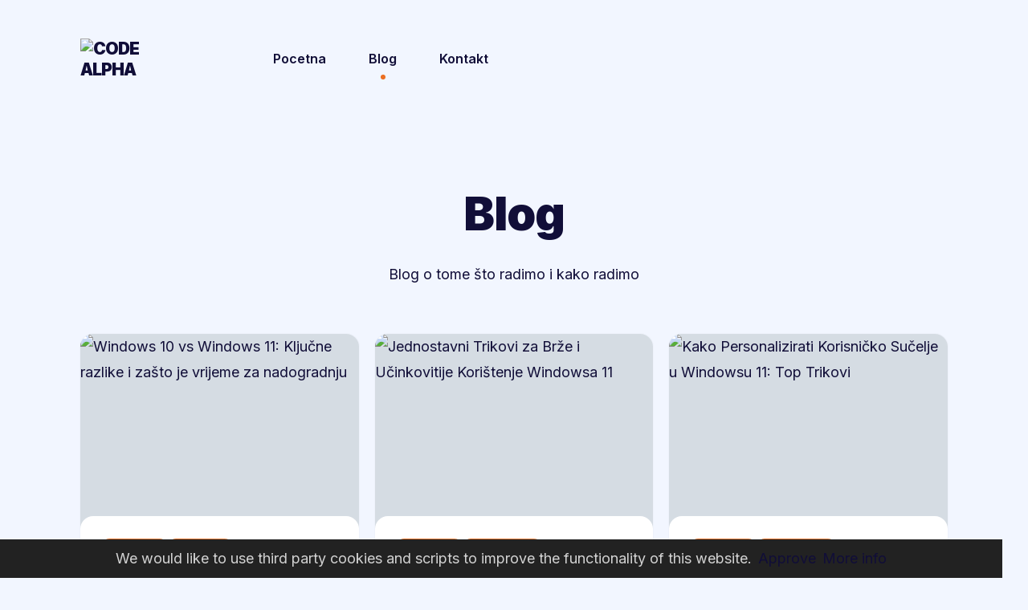

--- FILE ---
content_type: text/html; charset=utf-8
request_url: https://codealpha.hr/blog/
body_size: 4888
content:
<!DOCTYPE html><html lang="hr"><head>
  <meta charset="utf-8">
  <meta content="IE=edge" http-equiv="X-UA-Compatible">
  <meta content="width=device-width, initial-scale=1" name="viewport">

  <title>Blog</title>
  <meta content="Sve za posao, u uredu, kod kuće ili na putu" name="description">

  <link href="https://codealpha.hr/blog/" rel="canonical">

  <!-- Twitter Card -->
  <meta content="summary_large_image" name="twitter:card">
  <meta content="Blog – Code Alpha" name="twitter:title">
  <meta content="" name="twitter:description">
  <meta content="" name="twitter:image:src">

  <!-- Facebook OpenGraph -->
  <meta content="Blog – Code Alpha" property="og:title">
  <meta content="" property="og:description">
  <meta content="" property="og:image">

  <!-- Fonts -->
  <link as="style" href="https://fonts.googleapis.com/css2?family=Inter:wght@400;500;600;700;900&amp;display=swap" onload="this.onload=null;this.rel='stylesheet'" rel="preload">
  <noscript><link href="https://fonts.googleapis.com/css2?family=Inter:wght@400;500;600;700;900&display=swap" rel="stylesheet"></noscript>

  <!-- Ionicons -->
  <link href="https://unpkg.com/ionicons@4.5.0/dist/css/ionicons.min.css" media="print" onload="this.media='all'" rel="stylesheet">
  <noscript><link rel="stylesheet" href="https://unpkg.com/ionicons@4.5.0/dist/css/ionicons.min.css"></noscript>

  <link href="/assets/main.css" media="print" onload="this.media='all'" rel="stylesheet">
  <noscript><link rel="stylesheet" href="/assets/main.css"></noscript>

  <meta content="max-age=31536600" http-equiv="Cache-Control">
</head>

<body>

    

    <!-- begin header -->
<header class="c-header">
  <div class="container">
    <div class="row">
      <div class="c-header__inner">

        <div class="logo">
          <a class="logo__link" href="/">
          
            <img alt="Code Alpha" class="logo__image" height="50" src="/images/logo.avif" width="150">
          
          </a>
        </div>

        <nav class="main-nav">
          <div class="main-nav__box">

            <div class="nav__icon-close">
              <i class="ion ion-md-close"></i>
            </div>

            <div class="nav__title">Menu</div>

              <ul class="nav__list list-reset">

              
                
                <li class="nav__item">
                  <a class="nav__link" href="/">Pocetna</a>
                </li>
                
              
                
                <li class="nav__item">
                  <a class="nav__link active-link" href="/blog/">Blog</a>
                </li>
                
              
                
                <li class="nav__item">
                  <a class="nav__link" href="/kontakt/">Kontakt</a>
                </li>
                
              

            </ul>
          </div>

        </nav>

        <div class="nav-button">
          <i class="nav__icon nav__icon-menu ion ion-md-menu"></i>
        </div>

      </div>
    </div>
  </div>
</header>
<!-- end header -->

    

    <!-- 
        Bookshop components are accessed using the bookshop tag, 
        using the same syntax as the standard Jekyll include tag.
    -->
    <!--bookshop-live name(page.jekyll.html) params(content_blocks=page.content_blocks page_theme=page.page_theme) context() -->
          
<div class="c-page">


    <!--bookshop-live name(page-heading/page-heading.jekyll.html) params(bind=block) context(block=content_blocks[0]) -->
          
<div class="container">
  <div class="c-page-heading">
    <h1 class="c-page-heading__title">Blog</h1>
    
      <p class="c-page-heading__description">Blog o tome što radimo i kako radimo</p>
    
  </div>
</div>
          <!--bookshop-live end-->

    <!--bookshop-live name(posts-list/posts-list.jekyll.html) params(bind=block) context(block=content_blocks[1]) -->
          
<div class="container animate">
  <div class="row">
    
      <div class="c-blog-card col col-4 col-d-6 col-t-12">
  <div class="c-blog-card__inner">

    
    <div class="c-blog-card__image-wrap">
      <a class="c-blog-card__image" href="/blog/windows-10-vs-windows-11-klju%C4%8Dne-razlike-i-za%C5%A1to-je-vrijeme-za-nadogradnju">
        <img alt="Windows 10 vs Windows 11: Ključne razlike i zašto je vrijeme za nadogradnju" loading="lazy" src="/images/post-1.avif">
      </a>
    </div>
    

    <div class="c-blog-card__content">

      
      <div class="c-blog-card__tags-box">
        
        <a class="c-blog-card__tag" href="/tag/windows">windows</a>
        
        <a class="c-blog-card__tag" href="/tag/upgrade">upgrade</a>
        
      </div>
      

      <h2 class="c-blog-card__title">
        <a href="/blog/windows-10-vs-windows-11-klju%C4%8Dne-razlike-i-za%C5%A1to-je-vrijeme-za-nadogradnju">Windows 10 vs Windows 11: Ključne razlike i zašto je vrijeme za nadogradnju</a>
      </h2>

      <p class="c-blog-card__excerpt">
        Windows 11 donosi brojne poboljšanja u odnosu na prethodnu verziju. U ovom članku, istražujemo ključne razlike između Windowsa 10 i Windowsa 11 i razloge za nadogradnju.
      </p>

<!--      <div class="c-blog-card__meta">-->
<!--        <div class="c-blog-card__author-image">-->
<!--          <img loading="lazy" src="/images/avatar.jpg" alt="Vanessa Marley">-->
<!--        </div>-->
<!--        <div class="c-blog-card__info">-->
<!--          <div class="c-blog-card__author-name">Vanessa Marley</div>-->
<!--          <span class="c-blog-card__date"><time datetime="2018-11-13T12:01:35+00:00">13 Nov 2018</time></span>-->
<!--        </div>-->
<!--      </div>-->

    </div>
  </div>
</div>
    
      <div class="c-blog-card col col-4 col-d-6 col-t-12">
  <div class="c-blog-card__inner">

    
    <div class="c-blog-card__image-wrap">
      <a class="c-blog-card__image" href="/blog/jednostavni-trikovi-za-br%C5%BEe-i-u%C4%8Dinkovitije-kori%C5%A1tenje-windowsa-11">
        <img alt="Jednostavni Trikovi za Brže i Učinkovitije Korištenje Windowsa 11" loading="lazy" src="/images/post-2.avif">
      </a>
    </div>
    

    <div class="c-blog-card__content">

      
      <div class="c-blog-card__tags-box">
        
        <a class="c-blog-card__tag" href="/tag/windows">windows</a>
        
        <a class="c-blog-card__tag" href="/tag/productivity">productivity</a>
        
      </div>
      

      <h2 class="c-blog-card__title">
        <a href="/blog/jednostavni-trikovi-za-br%C5%BEe-i-u%C4%8Dinkovitije-kori%C5%A1tenje-windowsa-11">Jednostavni Trikovi za Brže i Učinkovitije Korištenje Windowsa 11</a>
      </h2>

      <p class="c-blog-card__excerpt">
        Windows 11 je pun inovativnih značajki koje mogu poboljšati vašu produktivnost i iskustvo korištenja. U ovom članku, istražujemo nekoliko jednostavnih trikova koji će učiniti vaše korištenje Windowsa 11 bržim i učinkovitijim.
      </p>

<!--      <div class="c-blog-card__meta">-->
<!--        <div class="c-blog-card__author-image">-->
<!--          <img loading="lazy" src="/images/avatar.jpg" alt="Vanessa Marley">-->
<!--        </div>-->
<!--        <div class="c-blog-card__info">-->
<!--          <div class="c-blog-card__author-name">Vanessa Marley</div>-->
<!--          <span class="c-blog-card__date"><time datetime="2018-11-12T12:01:35+00:00">12 Nov 2018</time></span>-->
<!--        </div>-->
<!--      </div>-->

    </div>
  </div>
</div>
    
      <div class="c-blog-card col col-4 col-d-6 col-t-12">
  <div class="c-blog-card__inner">

    
    <div class="c-blog-card__image-wrap">
      <a class="c-blog-card__image" href="/blog/kako-personalizirati-korisni%C4%8Dko-su%C4%8Delje-u-windowsu-11-top-trikovi">
        <img alt="Kako Personalizirati Korisničko Sučelje u Windowsu 11: Top Trikovi" loading="lazy" src="/images/post-3.avif">
      </a>
    </div>
    

    <div class="c-blog-card__content">

      
      <div class="c-blog-card__tags-box">
        
        <a class="c-blog-card__tag" href="/tag/windows">windows</a>
        
        <a class="c-blog-card__tag" href="/tag/productivity">productivity</a>
        
      </div>
      

      <h2 class="c-blog-card__title">
        <a href="/blog/kako-personalizirati-korisni%C4%8Dko-su%C4%8Delje-u-windowsu-11-top-trikovi">Kako Personalizirati Korisničko Sučelje u Windowsu 11: Top Trikovi</a>
      </h2>

      <p class="c-blog-card__excerpt">
        Windows 11, personalizacija, teme, pozadine, taskbar, widgeti
      </p>

<!--      <div class="c-blog-card__meta">-->
<!--        <div class="c-blog-card__author-image">-->
<!--          <img loading="lazy" src="/images/avatar.jpg" alt="Vanessa Marley">-->
<!--        </div>-->
<!--        <div class="c-blog-card__info">-->
<!--          <div class="c-blog-card__author-name">Vanessa Marley</div>-->
<!--          <span class="c-blog-card__date"><time datetime="2018-11-11T12:01:35+00:00">11 Nov 2018</time></span>-->
<!--        </div>-->
<!--      </div>-->

    </div>
  </div>
</div>
    
      <div class="c-blog-card col col-4 col-d-6 col-t-12">
  <div class="c-blog-card__inner">

    
    <div class="c-blog-card__image-wrap">
      <a class="c-blog-card__image" href="/blog/pobolj%C5%A1ajte-produktivnost-s-ovih-5-skrivenih-zna%C4%8Dajki-windowsa-11">
        <img alt="Poboljšajte Produktivnost s Ovih 5 Skrivenih Značajki Windowsa 11" loading="lazy" src="/images/post-4.avif">
      </a>
    </div>
    

    <div class="c-blog-card__content">

      
      <div class="c-blog-card__tags-box">
        
        <a class="c-blog-card__tag" href="/tag/windows">windows</a>
        
        <a class="c-blog-card__tag" href="/tag/productivity">productivity</a>
        
      </div>
      

      <h2 class="c-blog-card__title">
        <a href="/blog/pobolj%C5%A1ajte-produktivnost-s-ovih-5-skrivenih-zna%C4%8Dajki-windowsa-11">Poboljšajte Produktivnost s Ovih 5 Skrivenih Značajki Windowsa 11</a>
      </h2>

      <p class="c-blog-card__excerpt">
        Windows 11 skriva brojne značajke koje mogu znatno poboljšati vašu produktivnost. Evo koraka kako koristiti svaku od ovih značajki.
      </p>

<!--      <div class="c-blog-card__meta">-->
<!--        <div class="c-blog-card__author-image">-->
<!--          <img loading="lazy" src="/images/avatar.jpg" alt="Vanessa Marley">-->
<!--        </div>-->
<!--        <div class="c-blog-card__info">-->
<!--          <div class="c-blog-card__author-name">Vanessa Marley</div>-->
<!--          <span class="c-blog-card__date"><time datetime="2018-11-08T12:01:35+00:00">08 Nov 2018</time></span>-->
<!--        </div>-->
<!--      </div>-->

    </div>
  </div>
</div>
    
      <div class="c-blog-card col col-4 col-d-6 col-t-12">
  <div class="c-blog-card__inner">

    
    <div class="c-blog-card__image-wrap">
      <a class="c-blog-card__image" href="/blog/kako-optimizirati-performanse-windowsa-11-prakti%C4%8Dni-savjeti-i-trikovi">
        <img alt="Kako Optimizirati Performanse Windowsa 11: Praktični Savjeti i Trikovi" loading="lazy" src="/images/post-5.avif">
      </a>
    </div>
    

    <div class="c-blog-card__content">

      
      <div class="c-blog-card__tags-box">
        
        <a class="c-blog-card__tag" href="/tag/windows">windows</a>
        
        <a class="c-blog-card__tag" href="/tag/performance">performance</a>
        
        <a class="c-blog-card__tag" href="/tag/optimization">optimization</a>
        
      </div>
      

      <h2 class="c-blog-card__title">
        <a href="/blog/kako-optimizirati-performanse-windowsa-11-prakti%C4%8Dni-savjeti-i-trikovi">Kako Optimizirati Performanse Windowsa 11: Praktični Savjeti i Trikovi</a>
      </h2>

      <p class="c-blog-card__excerpt">
        Windows 11, performanse, optimizacija, brzina, efikasnost
      </p>

<!--      <div class="c-blog-card__meta">-->
<!--        <div class="c-blog-card__author-image">-->
<!--          <img loading="lazy" src="/images/avatar.jpg" alt="Vanessa Marley">-->
<!--        </div>-->
<!--        <div class="c-blog-card__info">-->
<!--          <div class="c-blog-card__author-name">Vanessa Marley</div>-->
<!--          <span class="c-blog-card__date"><time datetime="2018-11-06T12:01:35+00:00">06 Nov 2018</time></span>-->
<!--        </div>-->
<!--      </div>-->

    </div>
  </div>
</div>
    
      <div class="c-blog-card col col-4 col-d-6 col-t-12">
  <div class="c-blog-card__inner">

    
    <div class="c-blog-card__image-wrap">
      <a class="c-blog-card__image" href="/blog/sigurnost-i-privatnost-u-windowsu-11-kako-najbolje-iskoristiti-nove-zna%C4%8Dajke">
        <img alt="Sigurnost i Privatnost u Windowsu 11: Kako Najbolje Iskoristiti Nove Značajke" loading="lazy" src="/images/post-6.avif">
      </a>
    </div>
    

    <div class="c-blog-card__content">

      
      <div class="c-blog-card__tags-box">
        
        <a class="c-blog-card__tag" href="/tag/windows">windows</a>
        
        <a class="c-blog-card__tag" href="/tag/security">security</a>
        
        <a class="c-blog-card__tag" href="/tag/privacy">privacy</a>
        
      </div>
      

      <h2 class="c-blog-card__title">
        <a href="/blog/sigurnost-i-privatnost-u-windowsu-11-kako-najbolje-iskoristiti-nove-zna%C4%8Dajke">Sigurnost i Privatnost u Windowsu 11: Kako Najbolje Iskoristiti Nove Značajke</a>
      </h2>

      <p class="c-blog-card__excerpt">
        Windows 11, sigurnost, privatnost, zaštita, značajke
      </p>

<!--      <div class="c-blog-card__meta">-->
<!--        <div class="c-blog-card__author-image">-->
<!--          <img loading="lazy" src="/images/avatar.jpg" alt="Vanessa Marley">-->
<!--        </div>-->
<!--        <div class="c-blog-card__info">-->
<!--          <div class="c-blog-card__author-name">Vanessa Marley</div>-->
<!--          <span class="c-blog-card__date"><time datetime="2018-11-05T12:01:35+00:00">05 Nov 2018</time></span>-->
<!--        </div>-->
<!--      </div>-->

    </div>
  </div>
</div>
    
      </div>
</div>

<!--bookshop-live name(pagination.jekyll.html) params() context() -->
          <!-- begin pagination -->
<nav class="pagination">
  <div class="container">
    <div class="pagination__inner">

      <div class="pagination__list">
        
        
        <span class="pagination__prev disabled"><i class="ion ion-ios-arrow-back"></i> Prev</span>

        <div class="pagination__count">
          Page <span>1</span>
          of <span>1</span>
        </div>

        
        
        <span class="pagination__next disabled">Next <i class="ion ion-ios-arrow-forward"></i></span>
      </div>

    </div>
  </div>
</nav>
<!-- end pagination -->

          <!--bookshop-live end-->

          <!--bookshop-live end-->

    <!--bookshop-live name(newsletter/newsletter.jekyll.html) params(bind=block) context(block=content_blocks[2]) -->
          <!-- begin subscribe -->

<section class="c-subscribe section">
  <div class="container">
    <div class="row">
<!-- TODO: CHECK THIS FOR NEWSLETTER -->
<!--      <div class="col col-12">-->

<!--        <div class="c-subscribe__inner">-->
<!--          <div class="c-subscribe__info">-->
<!--            <h3 class="c-subscribe__title">Join my mailing list</h3>-->
<!--            <div class="c-subscribe__subtitle">-->
<!--              <span id="ityped"></span>-->
<!--            </div>-->
<!--          </div>-->

<!--          <form class="c-subscribe__form validate" action="//frnla.us6.list-manage.com/subscribe/post?u=6314d69a3f315af7ce3fb00a0&amp;id=3038727cc3"-->
<!--            method="POST" id="membedded-subscribe-form" name="membedded-subscribe-form" target="_blank" novalidate>-->
<!--            <label class="screen-reader-text" for="mce-EMAIL">Email address</label>-->
<!--            <input class="c-subscribe__form-email required email" id="mce-EMAIL" type="text" name="EMAIL" placeholder="Your email address">-->
<!--            <button class="c-button c-button&#45;&#45;primary c-button&#45;&#45;large" id="membedded-subscribe" type="submit" name="subscribe">Subscribe</button>-->
<!--          </form>-->

<!--        </div>-->
<!--      </div>-->
    </div>
  </div>
</section>
<!-- end subscribe -->

<script>
  var itype_text = ['Get inspiration, updates and, cool stuff!'];
</script>
          <!--bookshop-live end-->


</div>

          <!--bookshop-live end-->

    <div class="top" title="Top"><i class="ion ion-ios-arrow-up"></i></div>

    <!-- begin footer -->
<footer class="footer">
  <div class="container">
    <div class="row">
      <div class="col col-12">

        <ul class="footer_nav list-reset">
          
          <li class="footer_nav__item">
            <a class="footer_nav__link" href="/">Pocetna</a>
          </li>
          
          <li class="footer_nav__item">
            <a class="footer_nav__link" href="/blog/">Blog</a>
          </li>
          
          <li class="footer_nav__item">
            <a class="footer_nav__link" href="/kontakt/">Kontakt</a>
          </li>
          
        </ul>

<!--        <div class="copyright"><p> 2023 &copy; <a href="/">Code Alpha d.o.o.</a>. </p></div>-->
        <div class="copyright">
          <p> 2024 © <a href="/">Code Alpha d.o.o.</a> </p>
        </div>

      </div>
    </div>
  </div>
</footer>
<!-- end footer -->

    <script>
(function(){
  const bookshopLiveSetup = (CloudCannon) => {
    CloudCannon.enableEvents();

    const head = document.querySelector('head');
    const script = document.createElement('script');
    script.src = `/_cloudcannon/bookshop-live.js`;
    script.onload = function() {
      window.bookshopLive = new window.BookshopLive({
        remoteGlobals: ['/_cloudcannon/bookshop-site-data.json']
      });
      const updateBookshopLive = async () => {
        const frontMatter = await CloudCannon.value();
        const options = window.bookshopLiveOptions || {};
        await window.bookshopLive.update({page: frontMatter}, options);
        CloudCannon?.refreshInterface?.();
      }
      document.addEventListener('cloudcannon:update', updateBookshopLive);
      updateBookshopLive();
    }
    head.appendChild(script);
  }

  document.addEventListener('cloudcannon:load', function (e) {
    bookshopLiveSetup(e.detail.CloudCannon);
  });
})();
</script>

    <script defer="" src="/js/scripts.js"></script>
    <script defer="" src="/js/common.js"></script>
    <script src="https://code.jquery.com/jquery-3.6.0.min.js"></script>
    <script src="https://zammad.codealpha.hr/assets/chat/chat.min.js"></script>
    <script id="zammad_form_script" src="https://zammad.codealpha.hr/assets/form/form.js"></script>
    <script>
        $(function() {
            new ZammadChat({
                title: '<strong>Pričajte</strong> s nama!',
                background: '#EB6F23',
                fontSize: '12px',
                chatId: 1
            });

            $('#zammad-feedback-form').ZammadForm({
                messageTitle: 'Obrazac za povratne informacije',
                messageSubmit: 'Pošalji',
                messageThankYou: 'Hvala vam na upitu (#%s). Javit ćemo Vam se u najkraćem mogućem roku.',
                noCSS: true,
                attachmentSupport: true,
            });

            // document.addEventListener("DOMContentLoaded", function() {
            // Find the submit button in the form
            var submitButton = document.querySelector('.zammad-form .btn');

            if (submitButton) {
                // Create a wrapper div
                var wrapper = document.createElement('div');
                wrapper.className = 'submit-button-wrapper';

                // Insert the wrapper into the DOM and move the submit button into this wrapper
                submitButton.parentNode.insertBefore(wrapper, submitButton);
                wrapper.appendChild(submitButton);
            }
        });
    </script>
    <style>
  #cookie-notice {padding: 0.5rem 1rem; display: none; text-align: center; position: fixed; bottom: 0; width: calc(100% - 2rem); background: #222; color: rgba(255,255,255,0.8);}
  #cookie-notice a {display: inline-block; cursor: pointer; margin-left: 0.5rem;}
  @media (max-width: 767px) {
    #cookie-notice span {display: block; padding-top: 3px; margin-bottom: 1rem;}
    #cookie-notice a {position: relative; bottom: 4px;}
  }
</style>
<div id="cookie-notice"><span>We would like to use third party cookies and scripts to improve the functionality of this website.</span><a class="btn btn-primary btn-sm" id="cookie-notice-accept">Approve</a><a class="btn btn-primary btn-sm" href="/privacy">More info</a></div>
<script>
  function createCookie(name,value,days) {
    var expires = "";
    if (days) {
      var date = new Date();
      date.setTime(date.getTime() + (days*24*60*60*1000));
      expires = "; expires=" + date.toUTCString();
    }
    document.cookie = name + "=" + value + expires + "; path=/";
  }
  function readCookie(name) {
    var nameEQ = name + "=";
    var ca = document.cookie.split(';');
    for(var i=0;i < ca.length;i++) {
      var c = ca[i];
      while (c.charAt(0)==' ') c = c.substring(1,c.length);
      if (c.indexOf(nameEQ) == 0) return c.substring(nameEQ.length,c.length);
    }
    return null;
  }
  function eraseCookie(name) {
    createCookie(name,"",-1);
  }

  function loadScript(src, id) {
    var script = document.createElement('script');
    script.src = src;
    if (id) script.id = id;
    document.body.appendChild(script);
  }

  if(readCookie('cookie-notice-dismissed')=='true') {
  } else {
    document.getElementById('cookie-notice').style.display = 'block';
  }
  document.getElementById('cookie-notice-accept').addEventListener("click",function() {
    createCookie('cookie-notice-dismissed','true',31);
    document.getElementById('cookie-notice').style.display = 'none';
    location.reload();
  });

  $(function() {
    new ZammadChat({
      title: '<strong>Pričajte</strong> s nama!',
      background: '#EB6F23',
      fontSize: '12px',
      chatId: 1
    });

    $('#zammad-feedback-form').ZammadForm({
      messageTitle: 'Obrazac za povratne informacije',
      messageSubmit: 'Pošalji',
      messageThankYou: 'Hvala vam na upitu (#%s). Javit ćemo Vam se u najkraćem mogućem roku.',
      noCSS: true,
      attachmentSupport: true,
    });

    // document.addEventListener("DOMContentLoaded", function() {
    // Find the submit button in the form
    var submitButton = document.querySelector('.zammad-form .btn');

    if (submitButton) {
      // Create a wrapper div
      var wrapper = document.createElement('div');
      wrapper.className = 'submit-button-wrapper';

      // Insert the wrapper into the DOM and move the submit button into this wrapper
      submitButton.parentNode.insertBefore(wrapper, submitButton);
      wrapper.appendChild(submitButton);
    }
  });

</script>


</body></html>

--- FILE ---
content_type: text/css; charset=utf-8
request_url: https://codealpha.hr/assets/main.css
body_size: 11511
content:
@charset "UTF-8";
@media all, bookshop {
  /* Color Scheme */
  .list-reset {
    list-style-type: none;
    margin: 0;
    padding: 0;
  }
  .clearfix::after,
  .clearfix ::before {
    content: "";
    display: table;
    clear: both;
  }
  .screen-reader-text {
    clip: rect(1px, 1px, 1px, 1px);
    height: 1px;
    overflow: hidden;
    position: absolute !important;
    width: 1px;
    word-wrap: normal !important;
  }
  /*! normalize.css v8.0.0 | MIT License | github.com/necolas/normalize.css */
  /* Document
     ========================================================================== */
  /**
   * 1. Correct the line height in all browsers.
   * 2. Prevent adjustments of font size after orientation changes in iOS.
   */
  html {
    line-height: 1.15; /* 1 */
    -webkit-text-size-adjust: 100%; /* 2 */
  }
  /* Sections
     ========================================================================== */
  /**
   * Remove the margin in all browsers.
   */
  body {
    margin: 0;
  }
  /**
   * Correct the font size and margin on `h1` elements within `section` and
   * `article` contexts in Chrome, Firefox, and Safari.
   */
  h1 {
    font-size: 2em;
    margin: 0.67em 0;
  }
  /* Grouping content
     ========================================================================== */
  /**
   * 1. Add the correct box sizing in Firefox.
   * 2. Show the overflow in Edge and IE.
   */
  hr {
    box-sizing: content-box; /* 1 */
    height: 0; /* 1 */
    overflow: visible; /* 2 */
  }
  /**
   * 1. Correct the inheritance and scaling of font size in all browsers.
   * 2. Correct the odd `em` font sizing in all browsers.
   */
  pre {
    font-family: monospace, monospace; /* 1 */
    font-size: 1em; /* 2 */
  }
  /* Text-level semantics
     ========================================================================== */
  /**
   * Remove the gray background on active links in IE 10.
   */
  a {
    background-color: transparent;
  }
  /**
   * 1. Remove the bottom border in Chrome 57-
   * 2. Add the correct text decoration in Chrome, Edge, IE, Opera, and Safari.
   */
  abbr[title] {
    border-bottom: none; /* 1 */
    text-decoration: underline; /* 2 */
    text-decoration: underline dotted; /* 2 */
  }
  /**
   * Add the correct font weight in Chrome, Edge, and Safari.
   */
  b,
  strong {
    font-weight: bolder;
  }
  /**
   * 1. Correct the inheritance and scaling of font size in all browsers.
   * 2. Correct the odd `em` font sizing in all browsers.
   */
  code,
  kbd,
  samp {
    font-family: monospace, monospace; /* 1 */
    font-size: 1em; /* 2 */
  }
  /**
   * Add the correct font size in all browsers.
   */
  small {
    font-size: 80%;
  }
  /**
   * Prevent `sub` and `sup` elements from affecting the line height in
   * all browsers.
   */
  sub,
  sup {
    font-size: 75%;
    line-height: 0;
    position: relative;
    vertical-align: baseline;
  }
  sub {
    bottom: -0.25em;
  }
  sup {
    top: -0.5em;
  }
  /* Embedded content
     ========================================================================== */
  /**
   * Remove the border on images inside links in IE 10.
   */
  img {
    border-style: none;
  }
  /* Forms
     ========================================================================== */
  /**
   * 1. Change the font styles in all browsers.
   * 2. Remove the margin in Firefox and Safari.
   */
  button,
  input,
  optgroup,
  select,
  textarea {
    font-family: inherit; /* 1 */
    font-size: 100%; /* 1 */
    line-height: 1.15; /* 1 */
    margin: 0; /* 2 */
  }
  /**
   * Show the overflow in IE.
   * 1. Show the overflow in Edge.
   */
  button,
  input { /* 1 */
    overflow: visible;
  }
  /**
   * Remove the inheritance of text transform in Edge, Firefox, and IE.
   * 1. Remove the inheritance of text transform in Firefox.
   */
  button,
  select { /* 1 */
    text-transform: none;
  }
  /**
   * Correct the inability to style clickable types in iOS and Safari.
   */
  button,
  [type=button],
  [type=reset],
  [type=submit] {
    -webkit-appearance: button;
  }
  /**
   * Remove the inner border and padding in Firefox.
   */
  button::-moz-focus-inner,
  [type=button]::-moz-focus-inner,
  [type=reset]::-moz-focus-inner,
  [type=submit]::-moz-focus-inner {
    border-style: none;
    padding: 0;
  }
  /**
   * Restore the focus styles unset by the previous rule.
   */
  button:-moz-focusring,
  [type=button]:-moz-focusring,
  [type=reset]:-moz-focusring,
  [type=submit]:-moz-focusring {
    outline: 1px dotted ButtonText;
  }
  /**
   * Correct the padding in Firefox.
   */
  fieldset {
    padding: 0.35em 0.75em 0.625em;
  }
  /**
   * 1. Correct the text wrapping in Edge and IE.
   * 2. Correct the color inheritance from `fieldset` elements in IE.
   * 3. Remove the padding so developers are not caught out when they zero out
   *    `fieldset` elements in all browsers.
   */
  legend {
    box-sizing: border-box; /* 1 */
    color: inherit; /* 2 */
    display: table; /* 1 */
    max-width: 100%; /* 1 */
    padding: 0; /* 3 */
    white-space: normal; /* 1 */
  }
  /**
   * Add the correct vertical alignment in Chrome, Firefox, and Opera.
   */
  progress {
    vertical-align: baseline;
  }
  /**
   * Remove the default vertical scrollbar in IE 10+.
   */
  textarea {
    overflow: auto;
  }
  /**
   * 1. Add the correct box sizing in IE 10.
   * 2. Remove the padding in IE 10.
   */
  [type=checkbox],
  [type=radio] {
    box-sizing: border-box; /* 1 */
    padding: 0; /* 2 */
  }
  /**
   * Correct the cursor style of increment and decrement buttons in Chrome.
   */
  [type=number]::-webkit-inner-spin-button,
  [type=number]::-webkit-outer-spin-button {
    height: auto;
  }
  /**
   * 1. Correct the odd appearance in Chrome and Safari.
   * 2. Correct the outline style in Safari.
   */
  [type=search] {
    -webkit-appearance: textfield; /* 1 */
    outline-offset: -2px; /* 2 */
  }
  /**
   * Remove the inner padding in Chrome and Safari on macOS.
   */
  [type=search]::-webkit-search-decoration {
    -webkit-appearance: none;
  }
  /**
   * 1. Correct the inability to style clickable types in iOS and Safari.
   * 2. Change font properties to `inherit` in Safari.
   */
  ::-webkit-file-upload-button {
    -webkit-appearance: button; /* 1 */
    font: inherit; /* 2 */
  }
  /* Interactive
     ========================================================================== */
  /*
   * Add the correct display in Edge, IE 10+, and Firefox.
   */
  details {
    display: block;
  }
  /*
   * Add the correct display in all browsers.
   */
  summary {
    display: list-item;
  }
  /* Misc
     ========================================================================== */
  /**
   * Add the correct display in IE 10+.
   */
  template {
    display: none;
  }
  /**
   * Add the correct display in IE 10.
   */
  [hidden] {
    display: none;
  }
  /**
   * A very simple reset that sits on top of Normalize.css.
  */
  body,
  h1, h2, h3, h4, h5, h6,
  p, blockquote, pre,
  dl, dd, ol, ul,
  fieldset, legend,
  figure,
  hr {
    margin: 0;
    padding: 0;
  }
  /**
   * Remove trailing margins from nested lists.
   */
  li > ul,
  li > ol {
    margin-bottom: 0;
  }
  /**
   * Remove default table spacing.
   */
  table {
    border-collapse: collapse;
    border-spacing: 0;
  }
  /**
   * Shared declarations for certain elements.
   */
  h1, h2, h3, h4, h5, h6,
  ul, ol, dl,
  blockquote, p, address,
  hr,
  table,
  fieldset, figure,
  pre {
    margin-bottom: 30px;
  }
  /**
   * Consistent indentation for lists.
   */
  ul, ol,
  dd {
    margin-left: 10px;
  }
  ul li, ol li {
    margin-bottom: 10px;
  }
  /*
    Syntax Highlighting
  */
  .highlight {
    background: #f3f3f3;
  }
  .highlighter-rouge .highlight {
    background: #eef;
  }
  .highlight .c {
    color: #998;
    font-style: italic;
  }
  .highlight .err {
    color: #a61717;
    background-color: #e3d2d2;
  }
  .highlight .k {
    font-weight: bold;
  }
  .highlight .o {
    font-weight: bold;
  }
  .highlight .cm {
    color: #998;
    font-style: italic;
  }
  .highlight .cp {
    color: #999;
    font-weight: bold;
  }
  .highlight .c1 {
    color: #998;
    font-style: italic;
  }
  .highlight .cs {
    color: #999;
    font-weight: bold;
    font-style: italic;
  }
  .highlight .gd {
    color: #000;
    background-color: #fdd;
  }
  .highlight .gd .x {
    color: #000;
    background-color: #faa;
  }
  .highlight .ge {
    font-style: italic;
  }
  .highlight .gr {
    color: #a00;
  }
  .highlight .gh {
    color: #999;
  }
  .highlight .gi {
    color: #000;
    background-color: #dfd;
  }
  .highlight .gi .x {
    color: #000;
    background-color: #afa;
  }
  .highlight .go {
    color: #888;
  }
  .highlight .gp {
    color: #555;
  }
  .highlight .gs {
    font-weight: bold;
  }
  .highlight .gu {
    color: #aaa;
  }
  .highlight .gt {
    color: #a00;
  }
  .highlight .kc {
    font-weight: bold;
  }
  .highlight .kd {
    font-weight: bold;
  }
  .highlight .kp {
    font-weight: bold;
  }
  .highlight .kr {
    font-weight: bold;
  }
  .highlight .kt {
    color: #458;
    font-weight: bold;
  }
  .highlight .m {
    color: #099;
  }
  .highlight .s {
    color: #d14;
  }
  .highlight .na {
    color: #008080;
  }
  .highlight .nb {
    color: #0086B3;
  }
  .highlight .nc {
    color: #458;
    font-weight: bold;
  }
  .highlight .no {
    color: #008080;
  }
  .highlight .ni {
    color: #800080;
  }
  .highlight .ne {
    color: #900;
    font-weight: bold;
  }
  .highlight .nf {
    color: #900;
    font-weight: bold;
  }
  .highlight .nn {
    color: #555;
  }
  .highlight .nt {
    color: #000080;
  }
  .highlight .nv {
    color: #008080;
  }
  .highlight .ow {
    font-weight: bold;
  }
  .highlight .w {
    color: #bbb;
  }
  .highlight .mf {
    color: #099;
  }
  .highlight .mh {
    color: #099;
  }
  .highlight .mi {
    color: #099;
  }
  .highlight .mo {
    color: #099;
  }
  .highlight .sb {
    color: #d14;
  }
  .highlight .sc {
    color: #d14;
  }
  .highlight .sd {
    color: #d14;
  }
  .highlight .s2 {
    color: #d14;
  }
  .highlight .se {
    color: #d14;
  }
  .highlight .sh {
    color: #d14;
  }
  .highlight .si {
    color: #d14;
  }
  .highlight .sx {
    color: #d14;
  }
  .highlight .sr {
    color: #009926;
  }
  .highlight .s1 {
    color: #d14;
  }
  .highlight .ss {
    color: #990073;
  }
  .highlight .bp {
    color: #999;
  }
  .highlight .vc {
    color: #008080;
  }
  .highlight .vg {
    color: #008080;
  }
  .highlight .vi {
    color: #008080;
  }
  .highlight .il {
    color: #099;
  }
  /* Grid */
  .container {
    max-width: 1200px;
    padding-left: 10px;
    padding-right: 10px;
    margin: 0 auto;
  }

  /* Animate */
  /* Footer */
  /* Copyright */
  /* Header */
  /* Logo */
  /* Nav */
  /* Pagination */
  /* Sections */
  /* Social Links */
  /* Page + Post + Project */
  /* Share */
  /* Post navigation */
  /* Related posts */
  /* Disqus comments */
  /* Project */
  /* Project Navigation */
  /* Posts List */
  /* Button */
  /* Contact Form Styling Adapted for Zammad Form */
  /* Hero */
  /* Newsletter */
  /* Page Heading */
  /* Posts List */
  /* Projects List */
  /* Testimonials Section */
}
@media only screen and (max-width: 1300px) {
  .container {
    max-width: 1100px;
  }
}
@media only screen and (max-width: 1130px) {
  .container {
    max-width: 1000px;
  }
}
@media only screen and (max-width: 1024px) {
  .container {
    max-width: 760px;
  }
}
@media only screen and (max-width: 768px) {
  .container {
    max-width: 560px;
  }
}
@media only screen and (max-width: 576px) {
  .container {
    max-width: 480px;
    padding-left: 20px;
    padding-right: 20px;
  }
}
@media all, bookshop {
  .row {
    display: flex;
    flex-wrap: wrap;
    flex: 0 1 auto;
    flex-direction: row;
    box-sizing: border-box;
    margin-left: -10px;
    margin-right: -10px;
  }
  .col {
    padding-left: 10px;
    padding-right: 10px;
  }
  [class^=col-] {
    flex: auto;
  }
  .col-0 {
    width: calc(0 / 12 * 100%);
  }
  .col-1 {
    width: calc(1 / 12 * 100%);
  }
  .col-2 {
    width: calc(2 / 12 * 100%);
  }
  .col-3 {
    width: calc(3 / 12 * 100%);
  }
  .col-4 {
    width: calc(4 / 12 * 100%);
  }
  .col-5 {
    width: calc(5 / 12 * 100%);
  }
  .col-6 {
    width: calc(6 / 12 * 100%);
  }
  .col-7 {
    width: calc(7 / 12 * 100%);
  }
  .col-8 {
    width: calc(8 / 12 * 100%);
  }
  .col-9 {
    width: calc(9 / 12 * 100%);
  }
  .col-10 {
    width: calc(10 / 12 * 100%);
  }
  .col-11 {
    width: calc(11 / 12 * 100%);
  }
  .col-12 {
    width: calc(12 / 12 * 100%);
  }
  .push-0 {
    margin-left: calc(0 / 12 * 100%);
  }
  .push-1 {
    margin-left: calc(1 / 12 * 100%);
  }
  .push-2 {
    margin-left: calc(2 / 12 * 100%);
  }
  .push-3 {
    margin-left: calc(3 / 12 * 100%);
  }
  .push-4 {
    margin-left: calc(4 / 12 * 100%);
  }
  .push-5 {
    margin-left: calc(5 / 12 * 100%);
  }
  .push-6 {
    margin-left: calc(6 / 12 * 100%);
  }
  .push-7 {
    margin-left: calc(7 / 12 * 100%);
  }
  .push-8 {
    margin-left: calc(8 / 12 * 100%);
  }
  .push-9 {
    margin-left: calc(9 / 12 * 100%);
  }
  .push-10 {
    margin-left: calc(10 / 12 * 100%);
  }
  .push-11 {
    margin-left: calc(11 / 12 * 100%);
  }
  .push-12 {
    margin-left: calc(12 / 12 * 100%);
  }
  .pull-0 {
    margin-right: calc(0 / 12 * 100%);
  }
  .pull-1 {
    margin-right: calc(1 / 12 * 100%);
  }
  .pull-2 {
    margin-right: calc(2 / 12 * 100%);
  }
  .pull-3 {
    margin-right: calc(3 / 12 * 100%);
  }
  .pull-4 {
    margin-right: calc(4 / 12 * 100%);
  }
  .pull-5 {
    margin-right: calc(5 / 12 * 100%);
  }
  .pull-6 {
    margin-right: calc(6 / 12 * 100%);
  }
  .pull-7 {
    margin-right: calc(7 / 12 * 100%);
  }
  .pull-8 {
    margin-right: calc(8 / 12 * 100%);
  }
  .pull-9 {
    margin-right: calc(9 / 12 * 100%);
  }
  .pull-10 {
    margin-right: calc(10 / 12 * 100%);
  }
  .pull-11 {
    margin-right: calc(11 / 12 * 100%);
  }
  .pull-12 {
    margin-right: calc(12 / 12 * 100%);
  }
}
@media (max-width: 1024px), bookshop and (max-width: 1024px) {
  .col-d-0 {
    width: calc(0 / 12 * 100%);
  }
  .col-d-1 {
    width: calc(1 / 12 * 100%);
  }
  .col-d-2 {
    width: calc(2 / 12 * 100%);
  }
  .col-d-3 {
    width: calc(3 / 12 * 100%);
  }
  .col-d-4 {
    width: calc(4 / 12 * 100%);
  }
  .col-d-5 {
    width: calc(5 / 12 * 100%);
  }
  .col-d-6 {
    width: calc(6 / 12 * 100%);
  }
  .col-d-7 {
    width: calc(7 / 12 * 100%);
  }
  .col-d-8 {
    width: calc(8 / 12 * 100%);
  }
  .col-d-9 {
    width: calc(9 / 12 * 100%);
  }
  .col-d-10 {
    width: calc(10 / 12 * 100%);
  }
  .col-d-11 {
    width: calc(11 / 12 * 100%);
  }
  .col-d-12 {
    width: calc(12 / 12 * 100%);
  }
  .push-d-0 {
    margin-left: calc(0 / 12 * 100%);
  }
  .push-d-1 {
    margin-left: calc(1 / 12 * 100%);
  }
  .push-d-2 {
    margin-left: calc(2 / 12 * 100%);
  }
  .push-d-3 {
    margin-left: calc(3 / 12 * 100%);
  }
  .push-d-4 {
    margin-left: calc(4 / 12 * 100%);
  }
  .push-d-5 {
    margin-left: calc(5 / 12 * 100%);
  }
  .push-d-6 {
    margin-left: calc(6 / 12 * 100%);
  }
  .push-d-7 {
    margin-left: calc(7 / 12 * 100%);
  }
  .push-d-8 {
    margin-left: calc(8 / 12 * 100%);
  }
  .push-d-9 {
    margin-left: calc(9 / 12 * 100%);
  }
  .push-d-10 {
    margin-left: calc(10 / 12 * 100%);
  }
  .push-d-11 {
    margin-left: calc(11 / 12 * 100%);
  }
  .push-d-12 {
    margin-left: calc(12 / 12 * 100%);
  }
  .pull-d-0 {
    margin-right: calc(0 / 12 * 100%);
  }
  .pull-d-1 {
    margin-right: calc(1 / 12 * 100%);
  }
  .pull-d-2 {
    margin-right: calc(2 / 12 * 100%);
  }
  .pull-d-3 {
    margin-right: calc(3 / 12 * 100%);
  }
  .pull-d-4 {
    margin-right: calc(4 / 12 * 100%);
  }
  .pull-d-5 {
    margin-right: calc(5 / 12 * 100%);
  }
  .pull-d-6 {
    margin-right: calc(6 / 12 * 100%);
  }
  .pull-d-7 {
    margin-right: calc(7 / 12 * 100%);
  }
  .pull-d-8 {
    margin-right: calc(8 / 12 * 100%);
  }
  .pull-d-9 {
    margin-right: calc(9 / 12 * 100%);
  }
  .pull-d-10 {
    margin-right: calc(10 / 12 * 100%);
  }
  .pull-d-11 {
    margin-right: calc(11 / 12 * 100%);
  }
  .pull-d-12 {
    margin-right: calc(12 / 12 * 100%);
  }
}
@media (max-width: 768px), bookshop and (max-width: 768px) {
  .col-t-0 {
    width: calc(0 / 12 * 100%);
  }
  .col-t-1 {
    width: calc(1 / 12 * 100%);
  }
  .col-t-2 {
    width: calc(2 / 12 * 100%);
  }
  .col-t-3 {
    width: calc(3 / 12 * 100%);
  }
  .col-t-4 {
    width: calc(4 / 12 * 100%);
  }
  .col-t-5 {
    width: calc(5 / 12 * 100%);
  }
  .col-t-6 {
    width: calc(6 / 12 * 100%);
  }
  .col-t-7 {
    width: calc(7 / 12 * 100%);
  }
  .col-t-8 {
    width: calc(8 / 12 * 100%);
  }
  .col-t-9 {
    width: calc(9 / 12 * 100%);
  }
  .col-t-10 {
    width: calc(10 / 12 * 100%);
  }
  .col-t-11 {
    width: calc(11 / 12 * 100%);
  }
  .col-t-12 {
    width: calc(12 / 12 * 100%);
  }
  .push-t-0 {
    margin-left: calc(0 / 12 * 100%);
  }
  .push-t-1 {
    margin-left: calc(1 / 12 * 100%);
  }
  .push-t-2 {
    margin-left: calc(2 / 12 * 100%);
  }
  .push-t-3 {
    margin-left: calc(3 / 12 * 100%);
  }
  .push-t-4 {
    margin-left: calc(4 / 12 * 100%);
  }
  .push-t-5 {
    margin-left: calc(5 / 12 * 100%);
  }
  .push-t-6 {
    margin-left: calc(6 / 12 * 100%);
  }
  .push-t-7 {
    margin-left: calc(7 / 12 * 100%);
  }
  .push-t-8 {
    margin-left: calc(8 / 12 * 100%);
  }
  .push-t-9 {
    margin-left: calc(9 / 12 * 100%);
  }
  .push-t-10 {
    margin-left: calc(10 / 12 * 100%);
  }
  .push-t-11 {
    margin-left: calc(11 / 12 * 100%);
  }
  .push-t-12 {
    margin-left: calc(12 / 12 * 100%);
  }
  .pull-t-0 {
    margin-right: calc(0 / 12 * 100%);
  }
  .pull-t-1 {
    margin-right: calc(1 / 12 * 100%);
  }
  .pull-t-2 {
    margin-right: calc(2 / 12 * 100%);
  }
  .pull-t-3 {
    margin-right: calc(3 / 12 * 100%);
  }
  .pull-t-4 {
    margin-right: calc(4 / 12 * 100%);
  }
  .pull-t-5 {
    margin-right: calc(5 / 12 * 100%);
  }
  .pull-t-6 {
    margin-right: calc(6 / 12 * 100%);
  }
  .pull-t-7 {
    margin-right: calc(7 / 12 * 100%);
  }
  .pull-t-8 {
    margin-right: calc(8 / 12 * 100%);
  }
  .pull-t-9 {
    margin-right: calc(9 / 12 * 100%);
  }
  .pull-t-10 {
    margin-right: calc(10 / 12 * 100%);
  }
  .pull-t-11 {
    margin-right: calc(11 / 12 * 100%);
  }
  .pull-t-12 {
    margin-right: calc(12 / 12 * 100%);
  }
}
@media (max-width: 576px), bookshop and (max-width: 576px) {
  .col-m-0 {
    width: calc(0 / 12 * 100%);
  }
  .col-m-1 {
    width: calc(1 / 12 * 100%);
  }
  .col-m-2 {
    width: calc(2 / 12 * 100%);
  }
  .col-m-3 {
    width: calc(3 / 12 * 100%);
  }
  .col-m-4 {
    width: calc(4 / 12 * 100%);
  }
  .col-m-5 {
    width: calc(5 / 12 * 100%);
  }
  .col-m-6 {
    width: calc(6 / 12 * 100%);
  }
  .col-m-7 {
    width: calc(7 / 12 * 100%);
  }
  .col-m-8 {
    width: calc(8 / 12 * 100%);
  }
  .col-m-9 {
    width: calc(9 / 12 * 100%);
  }
  .col-m-10 {
    width: calc(10 / 12 * 100%);
  }
  .col-m-11 {
    width: calc(11 / 12 * 100%);
  }
  .col-m-12 {
    width: calc(12 / 12 * 100%);
  }
  .push-m-0 {
    margin-left: calc(0 / 12 * 100%);
  }
  .push-m-1 {
    margin-left: calc(1 / 12 * 100%);
  }
  .push-m-2 {
    margin-left: calc(2 / 12 * 100%);
  }
  .push-m-3 {
    margin-left: calc(3 / 12 * 100%);
  }
  .push-m-4 {
    margin-left: calc(4 / 12 * 100%);
  }
  .push-m-5 {
    margin-left: calc(5 / 12 * 100%);
  }
  .push-m-6 {
    margin-left: calc(6 / 12 * 100%);
  }
  .push-m-7 {
    margin-left: calc(7 / 12 * 100%);
  }
  .push-m-8 {
    margin-left: calc(8 / 12 * 100%);
  }
  .push-m-9 {
    margin-left: calc(9 / 12 * 100%);
  }
  .push-m-10 {
    margin-left: calc(10 / 12 * 100%);
  }
  .push-m-11 {
    margin-left: calc(11 / 12 * 100%);
  }
  .push-m-12 {
    margin-left: calc(12 / 12 * 100%);
  }
  .pull-m-0 {
    margin-right: calc(0 / 12 * 100%);
  }
  .pull-m-1 {
    margin-right: calc(1 / 12 * 100%);
  }
  .pull-m-2 {
    margin-right: calc(2 / 12 * 100%);
  }
  .pull-m-3 {
    margin-right: calc(3 / 12 * 100%);
  }
  .pull-m-4 {
    margin-right: calc(4 / 12 * 100%);
  }
  .pull-m-5 {
    margin-right: calc(5 / 12 * 100%);
  }
  .pull-m-6 {
    margin-right: calc(6 / 12 * 100%);
  }
  .pull-m-7 {
    margin-right: calc(7 / 12 * 100%);
  }
  .pull-m-8 {
    margin-right: calc(8 / 12 * 100%);
  }
  .pull-m-9 {
    margin-right: calc(9 / 12 * 100%);
  }
  .pull-m-10 {
    margin-right: calc(10 / 12 * 100%);
  }
  .pull-m-11 {
    margin-right: calc(11 / 12 * 100%);
  }
  .pull-m-12 {
    margin-right: calc(12 / 12 * 100%);
  }
}
@media (max-width: 1024px), bookshop and (max-width: 1024px) {
  .col-d-0 {
    width: calc(0 / 12 * 100%);
  }
  .col-d-1 {
    width: calc(1 / 12 * 100%);
  }
  .col-d-2 {
    width: calc(2 / 12 * 100%);
  }
  .col-d-3 {
    width: calc(3 / 12 * 100%);
  }
  .col-d-4 {
    width: calc(4 / 12 * 100%);
  }
  .col-d-5 {
    width: calc(5 / 12 * 100%);
  }
  .col-d-6 {
    width: calc(6 / 12 * 100%);
  }
  .col-d-7 {
    width: calc(7 / 12 * 100%);
  }
  .col-d-8 {
    width: calc(8 / 12 * 100%);
  }
  .col-d-9 {
    width: calc(9 / 12 * 100%);
  }
  .col-d-10 {
    width: calc(10 / 12 * 100%);
  }
  .col-d-11 {
    width: calc(11 / 12 * 100%);
  }
  .col-d-12 {
    width: calc(12 / 12 * 100%);
  }
  .push-d-0 {
    margin-left: calc(0 / 12 * 100%);
  }
  .push-d-1 {
    margin-left: calc(1 / 12 * 100%);
  }
  .push-d-2 {
    margin-left: calc(2 / 12 * 100%);
  }
  .push-d-3 {
    margin-left: calc(3 / 12 * 100%);
  }
  .push-d-4 {
    margin-left: calc(4 / 12 * 100%);
  }
  .push-d-5 {
    margin-left: calc(5 / 12 * 100%);
  }
  .push-d-6 {
    margin-left: calc(6 / 12 * 100%);
  }
  .push-d-7 {
    margin-left: calc(7 / 12 * 100%);
  }
  .push-d-8 {
    margin-left: calc(8 / 12 * 100%);
  }
  .push-d-9 {
    margin-left: calc(9 / 12 * 100%);
  }
  .push-d-10 {
    margin-left: calc(10 / 12 * 100%);
  }
  .push-d-11 {
    margin-left: calc(11 / 12 * 100%);
  }
  .push-d-12 {
    margin-left: calc(12 / 12 * 100%);
  }
  .pull-d-0 {
    margin-right: calc(0 / 12 * 100%);
  }
  .pull-d-1 {
    margin-right: calc(1 / 12 * 100%);
  }
  .pull-d-2 {
    margin-right: calc(2 / 12 * 100%);
  }
  .pull-d-3 {
    margin-right: calc(3 / 12 * 100%);
  }
  .pull-d-4 {
    margin-right: calc(4 / 12 * 100%);
  }
  .pull-d-5 {
    margin-right: calc(5 / 12 * 100%);
  }
  .pull-d-6 {
    margin-right: calc(6 / 12 * 100%);
  }
  .pull-d-7 {
    margin-right: calc(7 / 12 * 100%);
  }
  .pull-d-8 {
    margin-right: calc(8 / 12 * 100%);
  }
  .pull-d-9 {
    margin-right: calc(9 / 12 * 100%);
  }
  .pull-d-10 {
    margin-right: calc(10 / 12 * 100%);
  }
  .pull-d-11 {
    margin-right: calc(11 / 12 * 100%);
  }
  .pull-d-12 {
    margin-right: calc(12 / 12 * 100%);
  }
}
@media (max-width: 768px), bookshop and (max-width: 768px) {
  .col-t-0 {
    width: calc(0 / 12 * 100%);
  }
  .col-t-1 {
    width: calc(1 / 12 * 100%);
  }
  .col-t-2 {
    width: calc(2 / 12 * 100%);
  }
  .col-t-3 {
    width: calc(3 / 12 * 100%);
  }
  .col-t-4 {
    width: calc(4 / 12 * 100%);
  }
  .col-t-5 {
    width: calc(5 / 12 * 100%);
  }
  .col-t-6 {
    width: calc(6 / 12 * 100%);
  }
  .col-t-7 {
    width: calc(7 / 12 * 100%);
  }
  .col-t-8 {
    width: calc(8 / 12 * 100%);
  }
  .col-t-9 {
    width: calc(9 / 12 * 100%);
  }
  .col-t-10 {
    width: calc(10 / 12 * 100%);
  }
  .col-t-11 {
    width: calc(11 / 12 * 100%);
  }
  .col-t-12 {
    width: calc(12 / 12 * 100%);
  }
  .push-t-0 {
    margin-left: calc(0 / 12 * 100%);
  }
  .push-t-1 {
    margin-left: calc(1 / 12 * 100%);
  }
  .push-t-2 {
    margin-left: calc(2 / 12 * 100%);
  }
  .push-t-3 {
    margin-left: calc(3 / 12 * 100%);
  }
  .push-t-4 {
    margin-left: calc(4 / 12 * 100%);
  }
  .push-t-5 {
    margin-left: calc(5 / 12 * 100%);
  }
  .push-t-6 {
    margin-left: calc(6 / 12 * 100%);
  }
  .push-t-7 {
    margin-left: calc(7 / 12 * 100%);
  }
  .push-t-8 {
    margin-left: calc(8 / 12 * 100%);
  }
  .push-t-9 {
    margin-left: calc(9 / 12 * 100%);
  }
  .push-t-10 {
    margin-left: calc(10 / 12 * 100%);
  }
  .push-t-11 {
    margin-left: calc(11 / 12 * 100%);
  }
  .push-t-12 {
    margin-left: calc(12 / 12 * 100%);
  }
  .pull-t-0 {
    margin-right: calc(0 / 12 * 100%);
  }
  .pull-t-1 {
    margin-right: calc(1 / 12 * 100%);
  }
  .pull-t-2 {
    margin-right: calc(2 / 12 * 100%);
  }
  .pull-t-3 {
    margin-right: calc(3 / 12 * 100%);
  }
  .pull-t-4 {
    margin-right: calc(4 / 12 * 100%);
  }
  .pull-t-5 {
    margin-right: calc(5 / 12 * 100%);
  }
  .pull-t-6 {
    margin-right: calc(6 / 12 * 100%);
  }
  .pull-t-7 {
    margin-right: calc(7 / 12 * 100%);
  }
  .pull-t-8 {
    margin-right: calc(8 / 12 * 100%);
  }
  .pull-t-9 {
    margin-right: calc(9 / 12 * 100%);
  }
  .pull-t-10 {
    margin-right: calc(10 / 12 * 100%);
  }
  .pull-t-11 {
    margin-right: calc(11 / 12 * 100%);
  }
  .pull-t-12 {
    margin-right: calc(12 / 12 * 100%);
  }
}
@media (max-width: 576px), bookshop and (max-width: 576px) {
  .col-m-0 {
    width: calc(0 / 12 * 100%);
  }
  .col-m-1 {
    width: calc(1 / 12 * 100%);
  }
  .col-m-2 {
    width: calc(2 / 12 * 100%);
  }
  .col-m-3 {
    width: calc(3 / 12 * 100%);
  }
  .col-m-4 {
    width: calc(4 / 12 * 100%);
  }
  .col-m-5 {
    width: calc(5 / 12 * 100%);
  }
  .col-m-6 {
    width: calc(6 / 12 * 100%);
  }
  .col-m-7 {
    width: calc(7 / 12 * 100%);
  }
  .col-m-8 {
    width: calc(8 / 12 * 100%);
  }
  .col-m-9 {
    width: calc(9 / 12 * 100%);
  }
  .col-m-10 {
    width: calc(10 / 12 * 100%);
  }
  .col-m-11 {
    width: calc(11 / 12 * 100%);
  }
  .col-m-12 {
    width: calc(12 / 12 * 100%);
  }
  .push-m-0 {
    margin-left: calc(0 / 12 * 100%);
  }
  .push-m-1 {
    margin-left: calc(1 / 12 * 100%);
  }
  .push-m-2 {
    margin-left: calc(2 / 12 * 100%);
  }
  .push-m-3 {
    margin-left: calc(3 / 12 * 100%);
  }
  .push-m-4 {
    margin-left: calc(4 / 12 * 100%);
  }
  .push-m-5 {
    margin-left: calc(5 / 12 * 100%);
  }
  .push-m-6 {
    margin-left: calc(6 / 12 * 100%);
  }
  .push-m-7 {
    margin-left: calc(7 / 12 * 100%);
  }
  .push-m-8 {
    margin-left: calc(8 / 12 * 100%);
  }
  .push-m-9 {
    margin-left: calc(9 / 12 * 100%);
  }
  .push-m-10 {
    margin-left: calc(10 / 12 * 100%);
  }
  .push-m-11 {
    margin-left: calc(11 / 12 * 100%);
  }
  .push-m-12 {
    margin-left: calc(12 / 12 * 100%);
  }
  .pull-m-0 {
    margin-right: calc(0 / 12 * 100%);
  }
  .pull-m-1 {
    margin-right: calc(1 / 12 * 100%);
  }
  .pull-m-2 {
    margin-right: calc(2 / 12 * 100%);
  }
  .pull-m-3 {
    margin-right: calc(3 / 12 * 100%);
  }
  .pull-m-4 {
    margin-right: calc(4 / 12 * 100%);
  }
  .pull-m-5 {
    margin-right: calc(5 / 12 * 100%);
  }
  .pull-m-6 {
    margin-right: calc(6 / 12 * 100%);
  }
  .pull-m-7 {
    margin-right: calc(7 / 12 * 100%);
  }
  .pull-m-8 {
    margin-right: calc(8 / 12 * 100%);
  }
  .pull-m-9 {
    margin-right: calc(9 / 12 * 100%);
  }
  .pull-m-10 {
    margin-right: calc(10 / 12 * 100%);
  }
  .pull-m-11 {
    margin-right: calc(11 / 12 * 100%);
  }
  .pull-m-12 {
    margin-right: calc(12 / 12 * 100%);
  }
}
@media (max-width: 1024px), bookshop and (max-width: 1024px) {
  .col-d-0 {
    width: calc(0 / 12 * 100%);
  }
  .col-d-1 {
    width: calc(1 / 12 * 100%);
  }
  .col-d-2 {
    width: calc(2 / 12 * 100%);
  }
  .col-d-3 {
    width: calc(3 / 12 * 100%);
  }
  .col-d-4 {
    width: calc(4 / 12 * 100%);
  }
  .col-d-5 {
    width: calc(5 / 12 * 100%);
  }
  .col-d-6 {
    width: calc(6 / 12 * 100%);
  }
  .col-d-7 {
    width: calc(7 / 12 * 100%);
  }
  .col-d-8 {
    width: calc(8 / 12 * 100%);
  }
  .col-d-9 {
    width: calc(9 / 12 * 100%);
  }
  .col-d-10 {
    width: calc(10 / 12 * 100%);
  }
  .col-d-11 {
    width: calc(11 / 12 * 100%);
  }
  .col-d-12 {
    width: calc(12 / 12 * 100%);
  }
  .push-d-0 {
    margin-left: calc(0 / 12 * 100%);
  }
  .push-d-1 {
    margin-left: calc(1 / 12 * 100%);
  }
  .push-d-2 {
    margin-left: calc(2 / 12 * 100%);
  }
  .push-d-3 {
    margin-left: calc(3 / 12 * 100%);
  }
  .push-d-4 {
    margin-left: calc(4 / 12 * 100%);
  }
  .push-d-5 {
    margin-left: calc(5 / 12 * 100%);
  }
  .push-d-6 {
    margin-left: calc(6 / 12 * 100%);
  }
  .push-d-7 {
    margin-left: calc(7 / 12 * 100%);
  }
  .push-d-8 {
    margin-left: calc(8 / 12 * 100%);
  }
  .push-d-9 {
    margin-left: calc(9 / 12 * 100%);
  }
  .push-d-10 {
    margin-left: calc(10 / 12 * 100%);
  }
  .push-d-11 {
    margin-left: calc(11 / 12 * 100%);
  }
  .push-d-12 {
    margin-left: calc(12 / 12 * 100%);
  }
  .pull-d-0 {
    margin-right: calc(0 / 12 * 100%);
  }
  .pull-d-1 {
    margin-right: calc(1 / 12 * 100%);
  }
  .pull-d-2 {
    margin-right: calc(2 / 12 * 100%);
  }
  .pull-d-3 {
    margin-right: calc(3 / 12 * 100%);
  }
  .pull-d-4 {
    margin-right: calc(4 / 12 * 100%);
  }
  .pull-d-5 {
    margin-right: calc(5 / 12 * 100%);
  }
  .pull-d-6 {
    margin-right: calc(6 / 12 * 100%);
  }
  .pull-d-7 {
    margin-right: calc(7 / 12 * 100%);
  }
  .pull-d-8 {
    margin-right: calc(8 / 12 * 100%);
  }
  .pull-d-9 {
    margin-right: calc(9 / 12 * 100%);
  }
  .pull-d-10 {
    margin-right: calc(10 / 12 * 100%);
  }
  .pull-d-11 {
    margin-right: calc(11 / 12 * 100%);
  }
  .pull-d-12 {
    margin-right: calc(12 / 12 * 100%);
  }
}
@media (max-width: 768px), bookshop and (max-width: 768px) {
  .col-t-0 {
    width: calc(0 / 12 * 100%);
  }
  .col-t-1 {
    width: calc(1 / 12 * 100%);
  }
  .col-t-2 {
    width: calc(2 / 12 * 100%);
  }
  .col-t-3 {
    width: calc(3 / 12 * 100%);
  }
  .col-t-4 {
    width: calc(4 / 12 * 100%);
  }
  .col-t-5 {
    width: calc(5 / 12 * 100%);
  }
  .col-t-6 {
    width: calc(6 / 12 * 100%);
  }
  .col-t-7 {
    width: calc(7 / 12 * 100%);
  }
  .col-t-8 {
    width: calc(8 / 12 * 100%);
  }
  .col-t-9 {
    width: calc(9 / 12 * 100%);
  }
  .col-t-10 {
    width: calc(10 / 12 * 100%);
  }
  .col-t-11 {
    width: calc(11 / 12 * 100%);
  }
  .col-t-12 {
    width: calc(12 / 12 * 100%);
  }
  .push-t-0 {
    margin-left: calc(0 / 12 * 100%);
  }
  .push-t-1 {
    margin-left: calc(1 / 12 * 100%);
  }
  .push-t-2 {
    margin-left: calc(2 / 12 * 100%);
  }
  .push-t-3 {
    margin-left: calc(3 / 12 * 100%);
  }
  .push-t-4 {
    margin-left: calc(4 / 12 * 100%);
  }
  .push-t-5 {
    margin-left: calc(5 / 12 * 100%);
  }
  .push-t-6 {
    margin-left: calc(6 / 12 * 100%);
  }
  .push-t-7 {
    margin-left: calc(7 / 12 * 100%);
  }
  .push-t-8 {
    margin-left: calc(8 / 12 * 100%);
  }
  .push-t-9 {
    margin-left: calc(9 / 12 * 100%);
  }
  .push-t-10 {
    margin-left: calc(10 / 12 * 100%);
  }
  .push-t-11 {
    margin-left: calc(11 / 12 * 100%);
  }
  .push-t-12 {
    margin-left: calc(12 / 12 * 100%);
  }
  .pull-t-0 {
    margin-right: calc(0 / 12 * 100%);
  }
  .pull-t-1 {
    margin-right: calc(1 / 12 * 100%);
  }
  .pull-t-2 {
    margin-right: calc(2 / 12 * 100%);
  }
  .pull-t-3 {
    margin-right: calc(3 / 12 * 100%);
  }
  .pull-t-4 {
    margin-right: calc(4 / 12 * 100%);
  }
  .pull-t-5 {
    margin-right: calc(5 / 12 * 100%);
  }
  .pull-t-6 {
    margin-right: calc(6 / 12 * 100%);
  }
  .pull-t-7 {
    margin-right: calc(7 / 12 * 100%);
  }
  .pull-t-8 {
    margin-right: calc(8 / 12 * 100%);
  }
  .pull-t-9 {
    margin-right: calc(9 / 12 * 100%);
  }
  .pull-t-10 {
    margin-right: calc(10 / 12 * 100%);
  }
  .pull-t-11 {
    margin-right: calc(11 / 12 * 100%);
  }
  .pull-t-12 {
    margin-right: calc(12 / 12 * 100%);
  }
}
@media (max-width: 576px), bookshop and (max-width: 576px) {
  .col-m-0 {
    width: calc(0 / 12 * 100%);
  }
  .col-m-1 {
    width: calc(1 / 12 * 100%);
  }
  .col-m-2 {
    width: calc(2 / 12 * 100%);
  }
  .col-m-3 {
    width: calc(3 / 12 * 100%);
  }
  .col-m-4 {
    width: calc(4 / 12 * 100%);
  }
  .col-m-5 {
    width: calc(5 / 12 * 100%);
  }
  .col-m-6 {
    width: calc(6 / 12 * 100%);
  }
  .col-m-7 {
    width: calc(7 / 12 * 100%);
  }
  .col-m-8 {
    width: calc(8 / 12 * 100%);
  }
  .col-m-9 {
    width: calc(9 / 12 * 100%);
  }
  .col-m-10 {
    width: calc(10 / 12 * 100%);
  }
  .col-m-11 {
    width: calc(11 / 12 * 100%);
  }
  .col-m-12 {
    width: calc(12 / 12 * 100%);
  }
  .push-m-0 {
    margin-left: calc(0 / 12 * 100%);
  }
  .push-m-1 {
    margin-left: calc(1 / 12 * 100%);
  }
  .push-m-2 {
    margin-left: calc(2 / 12 * 100%);
  }
  .push-m-3 {
    margin-left: calc(3 / 12 * 100%);
  }
  .push-m-4 {
    margin-left: calc(4 / 12 * 100%);
  }
  .push-m-5 {
    margin-left: calc(5 / 12 * 100%);
  }
  .push-m-6 {
    margin-left: calc(6 / 12 * 100%);
  }
  .push-m-7 {
    margin-left: calc(7 / 12 * 100%);
  }
  .push-m-8 {
    margin-left: calc(8 / 12 * 100%);
  }
  .push-m-9 {
    margin-left: calc(9 / 12 * 100%);
  }
  .push-m-10 {
    margin-left: calc(10 / 12 * 100%);
  }
  .push-m-11 {
    margin-left: calc(11 / 12 * 100%);
  }
  .push-m-12 {
    margin-left: calc(12 / 12 * 100%);
  }
  .pull-m-0 {
    margin-right: calc(0 / 12 * 100%);
  }
  .pull-m-1 {
    margin-right: calc(1 / 12 * 100%);
  }
  .pull-m-2 {
    margin-right: calc(2 / 12 * 100%);
  }
  .pull-m-3 {
    margin-right: calc(3 / 12 * 100%);
  }
  .pull-m-4 {
    margin-right: calc(4 / 12 * 100%);
  }
  .pull-m-5 {
    margin-right: calc(5 / 12 * 100%);
  }
  .pull-m-6 {
    margin-right: calc(6 / 12 * 100%);
  }
  .pull-m-7 {
    margin-right: calc(7 / 12 * 100%);
  }
  .pull-m-8 {
    margin-right: calc(8 / 12 * 100%);
  }
  .pull-m-9 {
    margin-right: calc(9 / 12 * 100%);
  }
  .pull-m-10 {
    margin-right: calc(10 / 12 * 100%);
  }
  .pull-m-11 {
    margin-right: calc(11 / 12 * 100%);
  }
  .pull-m-12 {
    margin-right: calc(12 / 12 * 100%);
  }
}
@media all, bookshop {
  .tns-outer {
    padding: 0 !important;
  }
  .tns-outer [hidden] {
    display: none !important;
  }
  .tns-outer [aria-controls], .tns-outer [data-action] {
    cursor: pointer;
  }
  .tns-slider {
    -webkit-transition: all 0s;
    -moz-transition: all 0s;
    transition: all 0s;
  }
  .tns-slider > .tns-item {
    -webkit-box-sizing: border-box;
    -moz-box-sizing: border-box;
    box-sizing: border-box;
  }
  .tns-horizontal.tns-subpixel {
    white-space: nowrap;
  }
  .tns-horizontal.tns-subpixel > .tns-item {
    display: inline-block;
    vertical-align: top;
    white-space: normal;
  }
  .tns-horizontal.tns-no-subpixel:after {
    content: "";
    display: table;
    clear: both;
  }
  .tns-horizontal.tns-no-subpixel > .tns-item {
    float: left;
  }
  .tns-horizontal.tns-carousel.tns-no-subpixel > .tns-item {
    margin-right: -100%;
  }
  .tns-no-calc {
    position: relative;
    left: 0;
  }
  .tns-gallery {
    position: relative;
    left: 0;
    min-height: 1px;
  }
  .tns-gallery > .tns-item {
    position: absolute;
    left: -100%;
    -webkit-transition: transform 0s, opacity 0s;
    -moz-transition: transform 0s, opacity 0s;
    transition: transform 0s, opacity 0s;
  }
  .tns-gallery > .tns-slide-active {
    position: relative;
    left: auto !important;
  }
  .tns-gallery > .tns-moving {
    -webkit-transition: all 0.25s;
    -moz-transition: all 0.25s;
    transition: all 0.25s;
  }
  .tns-autowidth {
    display: inline-block;
  }
  .tns-lazy-img {
    -webkit-transition: opacity 0.6s;
    -moz-transition: opacity 0.6s;
    transition: opacity 0.6s;
    opacity: 0.6;
  }
  .tns-lazy-img.tns-complete {
    opacity: 1;
  }
  .tns-ah {
    -webkit-transition: height 0s;
    -moz-transition: height 0s;
    transition: height 0s;
  }
  .tns-ovh {
    overflow: hidden;
  }
  .tns-visually-hidden {
    position: absolute;
    left: -10000em;
  }
  .tns-transparent {
    opacity: 0;
    visibility: hidden;
  }
  .tns-fadeIn {
    opacity: 1;
    filter: alpha(opacity=100);
    z-index: 0;
  }
  .tns-normal, .tns-fadeOut {
    opacity: 0;
    filter: alpha(opacity=0);
    z-index: -1;
  }
  .tns-vpfix {
    white-space: nowrap;
  }
  .tns-vpfix > div, .tns-vpfix > li {
    display: inline-block;
  }
  .tns-t-subp2 {
    margin: 0 auto;
    width: 310px;
    position: relative;
    height: 10px;
    overflow: hidden;
  }
  .tns-t-ct {
    width: 2333.3333333%;
    width: -webkit-calc(100% * 70 / 3);
    width: -moz-calc(100% * 70 / 3);
    width: 2333.3333333333%;
    position: absolute;
    right: 0;
  }
  .tns-t-ct:after {
    content: "";
    display: table;
    clear: both;
  }
  .tns-t-ct > div {
    width: 1.4285714%;
    width: -webkit-calc(100% / 70);
    width: -moz-calc(100% / 70);
    width: 1.4285714286%;
    height: 10px;
    float: left;
  }
  body:not(.stop-animations) .animate {
    animation: animateElement cubic-bezier(0.3, 0.45, 0.45, 0.95) 0.75s;
    animation-duration: 0.75s;
    animation-iteration-count: 1;
    transition: transform 0.15s;
  }
  @keyframes animateElement {
    0% {
      transform: translate(0px, 80px);
    }
    100% {
      transform: translate(0px, 0px);
    }
  }
  .resize-animation-stopper * {
    transition: none !important;
  }
  *, *::after, *::before {
    box-sizing: border-box;
  }
  html {
    scroll-behavior: smooth;
  }
  body {
    font-family: "Inter", Helvetica Neue, Helvetica, Arial, sans-serif;
    font-size: 18px;
    line-height: 1.8;
    color: #110E38;
    background-color: #f2f6ff;
    -webkit-font-smoothing: antialiased;
    -moz-osx-font-smoothing: grayscale;
  }
  body.is-in::after {
    visibility: hidden;
    opacity: 0;
    pointer-events: none;
  }
  body::after {
    content: "";
    position: fixed;
    left: 0;
    top: 0;
    width: 100%;
    height: 100%;
    background-color: #fff;
    z-index: 15;
    transition: 1s;
  }
}
@media only screen and (max-width: 576px) {
  body {
    font-size: 17px;
  }
}
@media all, bookshop {
  *::selection {
    color: #fff;
    background-color: #EB6F23;
  }
  h1,
  h2,
  h3,
  h4,
  h5,
  h6 {
    font-family: "Inter", Helvetica Neue, Helvetica, Arial, sans-serif;
    font-weight: 900;
    line-height: 1.2;
    letter-spacing: -1px;
  }
  h1 {
    font-size: 36px;
  }
  h2 {
    font-size: 28px;
  }
  h3 {
    font-size: 24px;
  }
  h4 {
    font-size: 20px;
  }
  h5 {
    font-size: 18px;
  }
  h6 {
    font-size: 16px;
  }
  blockquote {
    position: relative;
    margin: 44px 0;
    padding-left: 44px;
    font-size: 32px;
    line-height: 1.3;
    font-weight: 400;
    font-style: normal;
    border-left: 6px solid #EB6F23;
  }
  blockquote p {
    margin-bottom: 0;
  }
}
@media only screen and (max-width: 1024px) {
  blockquote {
    font-size: 24px;
    padding-left: 24px;
  }
}
@media only screen and (max-width: 576px) {
  blockquote {
    margin: 32px 0;
    font-size: 20px;
  }
}
@media all, bookshop {
  pre {
    overflow: auto;
    padding: 15px;
    margin-bottom: 0;
    font-size: 14px;
    white-space: pre-wrap;
    word-wrap: break-word;
    word-break: break-all;
  }
  img,
  .lightense-wrap {
    max-width: 100%;
    height: auto;
    vertical-align: middle;
  }
  img img,
  .lightense-wrap img,
  .gallery img {
    border-radius: 16px;
  }
  img img.lightense-open,
  .lightense-wrap img.lightense-open,
  .gallery img.lightense-open {
    border-radius: 0;
  }
  img + em,
  .lightense-wrap + em,
  .gallery + em {
    display: block;
    margin-top: 20px;
    font-size: 14px;
    line-height: 22px;
    font-style: normal;
    font-weight: normal;
    text-align: center;
    color: #110E38;
  }
  img + em a,
  .lightense-wrap + em a,
  .gallery + em a {
    border-bottom: 2px solid #d5dce3;
    transition: all 0.35s;
  }
  img + em a:hover,
  .lightense-wrap + em a:hover,
  .gallery + em a:hover {
    color: #110E38;
    border-color: transparent;
  }
}
@media only screen and (max-width: 576px) {
  img img,
  .lightense-wrap img,
  .gallery img {
    border-radius: 8px;
  }
  img + em,
  .lightense-wrap + em,
  .gallery + em {
    margin-top: 12px;
  }
}
@media all, bookshop {
  a {
    text-decoration: none;
    color: #110E38;
    transition: all 0.35s;
  }
  a:hover {
    color: #110E38;
  }
  hr {
    position: relative;
    display: block;
    height: 1px;
    margin: 60px 0;
    border: 0;
  }
  hr::before {
    content: ". . .";
    position: absolute;
    top: -6px;
    left: 50%;
    transform: translateX(-50%);
    font-size: 24px;
    line-height: 0;
    color: #110E38;
  }
  .table-container {
    display: block;
    max-width: 100%;
    overflow-x: auto;
  }
  table {
    font-size: 12px;
    color: #110E38;
    width: 100%;
    border-width: 1px;
    border-color: #110E38;
    border-collapse: collapse;
    color: var(--heading-font-color);
  }
  table th {
    padding: 10px;
    font-size: 16px;
    text-align: left;
    border: 1px solid #110E38;
    color: #fff;
    font-weight: 700;
    background-color: #110E38;
  }
  table tr {
    background-color: #f0f0f0;
    transition: all 0.3s ease;
  }
  table tr:nth-child(even) {
    background-color: transparent;
  }
  table td {
    padding: 10px;
    font-size: 14px;
    border: 1px solid #110E38;
  }
  .lazy {
    opacity: 0;
    transition: 0.8s ease-in-out;
  }
  .lazy.loaded {
    opacity: 1;
  }
  .footer {
    position: relative;
    margin-top: 44px;
    padding: 96px 0 60px;
    overflow: hidden;
    background: #272b32;
  }
  .footer .social {
    margin-bottom: 40px;
  }
  .footer .social .social__item {
    margin: 0 2px;
    font-size: 0;
  }
  .footer .social .social__link {
    display: inline-block;
    width: 40px;
    height: 40px;
    line-height: 40px;
    font-size: 16px;
    border-radius: 50%;
    color: #EB6F23;
    background: #fff;
    transition: all 0.25s;
    will-change: transform;
  }
  .footer .social .social__link:hover {
    transform: scale(0.9);
    color: #EB6F23;
  }
  .footer .social .social__link:hover::after {
    content: none;
  }
  .footer .social .social__link::after {
    content: none;
  }
  .footer .footer_nav {
    text-align: center;
  }
  .footer .footer_nav .footer_nav__item {
    display: inline;
    margin: 0 24px;
    font-size: 0;
  }
  .footer .footer_nav .footer_nav__link {
    font-size: 16px;
    font-weight: 600;
    color: #fff;
  }
}
@media only screen and (max-width: 1024px) {
  .footer {
    padding: 80px 0 60px;
  }
}
@media only screen and (max-width: 576px) {
  .footer {
    margin-top: 30px;
    padding: 60px 0;
  }
  .footer .footer_nav .footer_nav__item {
    margin: 0 12px;
  }
}
@media all, bookshop {
  .copyright {
    margin-top: 20px;
    font-size: 16px;
    line-height: 1.5;
    text-align: center;
    color: rgba(255, 255, 255, 0.7);
  }
  .copyright p {
    margin: 0;
  }
  .copyright a {
    font-weight: 500;
    color: #fff;
  }
}
@media only screen and (max-width: 576px) {
  .copyright {
    font-size: 14px;
  }
}
@media all, bookshop {
  .c-header {
    height: auto;
    transition: all 0.35s;
  }
  .c-header__inner {
    position: relative;
    display: flex;
    align-items: center;
    width: 100%;
    padding: 48px 10px 40px;
    min-height: 80px;
  }
}
@media only screen and (max-width: 1024px) {
  .c-header__inner {
    align-items: baseline;
  }
}
@media only screen and (max-width: 576px) {
  .c-header__inner {
    padding: 30px 10px;
  }
}
@media all, bookshop {
  .logo__link {
    font-family: "Inter", Helvetica Neue, Helvetica, Arial, sans-serif;
    font-size: 21px;
    line-height: 26px;
    letter-spacing: -1px;
    font-weight: 900;
    text-transform: uppercase;
  }
  .logo__link:hover {
    color: #110E38;
  }
  .logo__image {
    max-height: 50px;
  }
  .main-nav {
    display: flex;
    align-items: center;
    width: 100%;
    margin-left: 100px;
  }
  .main-nav .social {
    margin-left: auto;
  }
  .main-nav .social .social__link {
    font-size: 18px;
    vertical-align: middle;
  }
}
@media only screen and (max-width: 1024px) {
  .main-nav {
    position: fixed;
    top: 0;
    left: 0;
    right: 0;
    bottom: 0;
    z-index: -1;
    display: block;
    margin: 0;
    opacity: 0;
    overflow: auto;
    background: #fff;
    transition: all 0.25s ease;
  }
  .main-nav.is-open {
    z-index: 999;
    opacity: 1;
    transition: all 0.25s ease;
  }
  .main-nav .nav__list {
    width: 100%;
    max-width: 360px;
    padding-left: 40px;
  }
  .main-nav .nav__list .nav__item {
    display: block;
    margin: 0;
  }
  .main-nav .nav__list .nav__item:last-child {
    margin-right: 0;
  }
  .main-nav .nav__list .nav__item .dropdown-menu {
    position: relative;
    left: 0;
    padding: 0;
    opacity: 1;
    visibility: visible;
    transform: scale(1);
    box-shadow: none;
  }
  .main-nav .nav__list .nav__item .dropdown-menu .nav__link {
    margin-left: 8px;
    margin-bottom: 16px;
    font-size: 15px;
  }
  .main-nav .nav__list .nav__item .dropdown-menu .nav__link::before {
    content: "– ";
  }
  .main-nav .nav__list .nav__item .dropdown-menu .nav__link:last-child {
    margin-bottom: 24px;
  }
  .main-nav .nav__list .nav__item .nav__link {
    display: block;
    padding: 0;
    margin-bottom: 24px;
    font-size: 18px;
    font-weight: 600;
  }
  .main-nav .nav__list .nav__item .nav__link:hover {
    background-color: inherit;
  }
  .main-nav .nav__list .nav__item .nav__link .arrow-down {
    display: none;
  }
  .main-nav .nav__list .nav__item .nav__link.active-link, .main-nav .nav__list .nav__item .nav__link.cc-active {
    color: #EB6F23;
  }
  .main-nav .nav__list .nav__item .nav__link.active-link::after, .main-nav .nav__list .nav__item .nav__link.cc-active::after {
    content: none;
  }
  .main-nav .social {
    margin-left: 28px;
  }
  .main-nav .social .social__list {
    justify-content: flex-start;
  }
}
@media all, bookshop {
  .main-nav__box {
    display: flex;
    align-items: center;
  }
  .main-nav__box .nav__icon-close {
    position: absolute;
    top: 20px;
    right: 40px;
    display: none;
    align-items: center;
    justify-content: center;
    width: 36px;
    height: 36px;
    font-size: 18px;
    border-radius: 50%;
    cursor: pointer;
    background: linear-gradient(90deg, #EB6F23 0%, #EC945A 167%);
  }
  .main-nav__box .nav__icon-close:hover .ion-md-close {
    transform: rotate(90deg);
  }
  .main-nav__box .nav__icon-close .ion-md-close {
    color: #fff;
    transition: all 0.35s;
    will-change: transform;
  }
  .main-nav__box .nav__title {
    display: none;
  }
}
@media only screen and (max-width: 1024px) {
  .main-nav__box {
    display: block;
    margin: 24px 0;
  }
  .main-nav__box .nav__icon-close {
    display: flex;
  }
  .main-nav__box .nav__title {
    display: block;
    padding: 0 0 24px 40px;
    margin-bottom: 24px;
    font-size: 32px;
    line-height: 1;
    font-weight: 900;
    color: #110E38;
    border-bottom: 1px solid #d5dce3;
  }
}
@media only screen and (max-width: 576px) {
  .main-nav__box .nav__icon-close {
    right: 30px;
  }
}
@media all, bookshop {
  .nav__list .nav__item {
    display: inline-block;
    margin: 0 24px;
  }
  .nav__list .nav__item:last-child {
    margin-right: 0;
  }
  .nav__list .nav__item .nav__link {
    position: relative;
    padding-bottom: 10px;
    font-size: 16px;
    line-height: 1;
    font-weight: 600;
    cursor: pointer;
  }
  .nav__list .nav__item .nav__link:hover {
    color: #110E38;
  }
  .nav__list .nav__item .nav__link.active-link::after {
    content: "";
    position: absolute;
    left: 50%;
    bottom: -6px;
    transform: translateX(-50%);
    display: block;
    width: 6px;
    height: 6px;
    border-radius: 50%;
    background-color: #EB6F23;
  }
  .nav__list .nav__item.dropdown {
    position: relative;
  }
  .nav__list .nav__item.dropdown .arrow-down {
    vertical-align: middle;
  }
  .nav__list .nav__item.dropdown:hover .dropdown-menu {
    opacity: 1;
    visibility: visible;
    transform: scale(1);
  }
  .nav__list .dropdown-menu {
    position: absolute;
    top: calc(100% + 8px);
    left: -32px;
    transform: translateZ(0) scale(0.9);
    backface-visibility: hidden;
    z-index: 100;
    min-width: 150px;
    display: block;
    padding: 20px;
    opacity: 0;
    visibility: hidden;
    transition: all 0.25s ease;
    border-radius: 8px;
    box-shadow: 0px 20px 20px rgba(235, 111, 35, 0.07);
    background-color: #fff;
  }
  .nav__list .dropdown-menu .nav__link {
    display: flex;
    padding: 8px 12px;
    font-size: 15px;
    border-radius: 4px;
    will-change: transform;
  }
  .nav__list .dropdown-menu .nav__link:hover {
    background-color: rgba(235, 111, 35, 0.1);
  }
  .nav__list .dropdown-menu .nav__link.active-link, .nav__list .dropdown-menu .nav__link.cc-active {
    color: #EB6F23;
  }
  .nav__list .dropdown-menu .nav__link.active-link::after, .nav__list .dropdown-menu .nav__link.cc-active::after {
    content: none;
  }
  .nav-button {
    display: flex;
    align-items: center;
    font-size: 24px;
    color: #110E38;
    cursor: pointer;
  }
  .nav-button .nav__icon-menu {
    display: none;
  }
}
@media only screen and (max-width: 1024px) {
  .nav-button {
    margin-left: auto;
  }
  .nav-button .nav__icon-menu {
    display: block;
  }
}
@media all, bookshop {
  .pagination__inner {
    margin: 40px 0 44px;
  }
  .pagination__list {
    display: flex;
    justify-content: center;
    align-items: center;
  }
  .pagination__prev,
  .pagination__count,
  .pagination__next {
    padding: 16px 20px;
    font-size: 16px;
    font-weight: 700;
    line-height: 16px;
    border-radius: 16px;
    box-shadow: 0px 0px 2px rgba(0, 0, 0, 0.07);
    background-color: #fff;
  }
}
@media only screen and (max-width: 576px) {
  .pagination__prev,
  .pagination__count,
  .pagination__next {
    padding: 16px;
  }
}
@media all, bookshop {
  .pagination__prev,
  .pagination__next {
    font-size: 14px;
    will-change: transform;
  }
  .pagination__prev.disabled,
  .pagination__next.disabled {
    color: rgba(17, 14, 56, 0.4);
  }
  .pagination__prev.disabled:hover i,
  .pagination__next.disabled:hover i {
    transform: none;
  }
  .pagination__prev:hover i {
    transform: translateX(-1px);
  }
  .pagination__prev i {
    margin-right: 2px;
    transition: 0.2s;
  }
  .pagination__next:hover i {
    transform: translateX(1px);
  }
  .pagination__next i {
    margin-left: 2px;
    transition: 0.2s;
  }
  .pagination__count {
    margin: 0 6px;
    font-size: 15px;
    font-weight: 600;
    color: rgba(17, 14, 56, 0.7);
  }
  .top {
    position: fixed;
    bottom: 40px;
    right: -100px;
    z-index: 1;
    width: 36px;
    height: 36px;
    font-size: 18px;
    line-height: 36px;
    text-align: center;
    border-radius: 50%;
    background-color: #fff;
    color: #110E38;
    cursor: pointer;
    transition: all 0.25s ease;
    box-shadow: 0px 0px 2px rgba(0, 0, 0, 0.05);
  }
  .top.is-active {
    right: 40px;
  }
}
@media only screen and (max-width: 768px) {
  .top {
    bottom: 25px;
  }
  .top.is-active {
    right: 30px;
  }
}
@media all, bookshop {
  .section {
    padding: 96px 0;
  }
}
@media only screen and (max-width: 1024px) {
  .section {
    padding: 80px 0;
  }
}
@media only screen and (max-width: 576px) {
  .section {
    padding: 60px 0;
  }
}
@media all, bookshop {
  .section__info {
    margin-bottom: 60px;
  }
  .section__info .section__head {
    display: flex;
    justify-content: space-between;
    align-items: center;
  }
  .section__info .section__head .section__title {
    margin: 0;
    font-size: 32px;
    line-height: 1;
  }
  .section__info .section__head .section__link {
    font-size: 16px;
    font-weight: 500;
    line-height: 1;
    white-space: nowrap;
    will-change: transform;
  }
  .section__info .section__head .section__link:hover {
    color: #110E38;
  }
  .section__info .section__head .section__link:hover i {
    transform: translateX(2px);
  }
  .section__info .section__head .section__link i {
    width: 18px;
    height: 18px;
    margin-left: 4px;
    font-size: 14px;
    line-height: 18px;
    border-radius: 50%;
    text-align: center;
    box-shadow: 0px 0px 2px rgba(0, 0, 0, 0.0005);
    background: #fff;
    transition: 0.2s;
  }
  .section__info .section__description {
    max-width: 480px;
    line-height: 1.6;
    margin: 32px 0 0;
  }
  .section__info .section__description p {
    margin: 0;
  }
}
@media only screen and (max-width: 1024px) {
  .section__info .section__description {
    max-width: 100%;
  }
}
@media only screen and (max-width: 576px) {
  .section__info {
    margin-bottom: 48px;
  }
  .section__info .section__head .section__title {
    margin-right: 12px;
    font-size: 28px;
  }
  .section__info .section__head .section__link {
    font-size: 14px;
  }
}
@media all, bookshop {
  .social {
    text-align: center;
  }
  .social .social__list {
    display: flex;
    justify-content: center;
    align-items: center;
    flex-wrap: wrap;
  }
  .social .social__item {
    display: inline-block;
    margin: 0 2px;
  }
  .social .social__link {
    position: relative;
    z-index: 1;
    padding: 0 10px;
    font-size: 21px;
    line-height: 1;
  }
  .social .social__link:hover {
    color: #fff;
  }
  .social .social__link:hover::after {
    transform: translate3d(-50%, -50%, 0) scale(0.9);
  }
  .social .social__link::after {
    content: "";
    display: block;
    position: absolute;
    z-index: -1;
    top: 50%;
    left: 50%;
    transform: translate3d(-50%, -50%, 0) scale(0);
    width: 100%;
    height: 0;
    padding-bottom: 100%;
    border-radius: 50%;
    background: linear-gradient(90deg, #EB6F23 0%, #EC945A 167%);
    transition: all 0.25s;
  }
  .post-top,
  .page-top {
    padding: 96px 0 48px;
  }
  .post-top .row,
  .page-top .row {
    align-items: center;
  }
}
@media only screen and (max-width: 1024px) {
  .post-top,
  .page-top {
    padding: 80px 0 40px;
  }
}
@media only screen and (max-width: 768px) {
  .post-top,
  .page-top {
    padding: 40px 0;
  }
}
@media only screen and (max-width: 576px) {
  .post-top,
  .page-top {
    padding: 30px 0;
  }
}
@media all, bookshop {
  .post-image {
    position: relative;
    transform: translate(0);
    padding-top: 100%;
    min-height: 280px;
    border-radius: 16px;
    overflow: hidden;
    background: #d5dce3;
  }
  .post-image img {
    position: absolute;
    top: 0;
    left: 0;
    width: 100%;
    height: 100%;
    object-fit: cover;
    user-select: none;
  }
}
@media only screen and (max-width: 1024px) {
  .post-image {
    padding-top: 65%;
    margin-bottom: 40px;
  }
}
@media only screen and (max-width: 576px) {
  .post-image {
    margin-bottom: 32px;
  }
}
@media all, bookshop {
  .post__info {
    margin-left: 40px;
  }
}
@media only screen and (max-width: 1024px) {
  .post__info {
    margin-left: 0;
  }
}
@media all, bookshop {
  .page__info {
    max-width: 760px;
    margin: 0 auto;
  }
  .post-tags {
    display: flex;
  }
  .post-tags .post-tags__tag {
    position: relative;
    z-index: 1;
    display: inline-block;
    padding: 8px 12px;
    margin: 0 4px 4px 0;
    font-size: 12px;
    line-height: 10px;
    font-weight: 600;
    text-transform: capitalize;
    border-radius: 8px;
    overflow: hidden;
    color: #fff;
    background: linear-gradient(90deg, #EB6F23 0%, #EC945A 167%);
  }
  .post-tags .post-tags__tag:hover:before {
    opacity: 1;
  }
  .post-tags .post-tags__tag::before {
    content: "";
    position: absolute;
    top: 0;
    left: 0;
    z-index: -1;
    display: block;
    width: 100%;
    height: 100%;
    opacity: 0;
    border-radius: 8px;
    will-change: transform;
    transition: opacity 0.35s;
    background: linear-gradient(90deg, #EB6F23 0%, #EC945A 107%);
  }
  .post-tags .post-tags__tag:last-child {
    margin: 0 0 4px 0;
  }
  .post__title,
  .page__title {
    margin: 20px 0;
    font-size: 58px;
    line-height: 1.2;
  }
}
@media only screen and (max-width: 1130px) {
  .post__title,
  .page__title {
    font-size: 44px;
  }
}
@media only screen and (max-width: 768px) {
  .post__title,
  .page__title {
    font-size: 38px;
  }
}
@media only screen and (max-width: 576px) {
  .post__title,
  .page__title {
    font-size: 32px;
  }
}
@media all, bookshop {
  .page__title {
    margin-bottom: 0;
  }
  .post__meta {
    display: flex;
    align-items: center;
    flex-wrap: wrap;
  }
  .post__meta .post__author-image {
    position: relative;
    width: 44px;
    height: 44px;
    margin-right: 8px;
    border-radius: 50%;
    overflow: hidden;
    background-color: #d5dce3;
  }
  .post__meta .post__author-image img {
    position: absolute;
    top: 0;
    left: 0;
    width: 100%;
    height: 100%;
    border-radius: 50%;
    object-fit: cover;
    user-select: none;
  }
  .post__meta .post__meta-bottom {
    display: flex;
    flex-direction: column;
  }
  .post__meta .post__author {
    margin-bottom: 6px;
    font-size: 16px;
    line-height: 1;
    font-weight: 600;
  }
  .post__meta .post__date {
    font-size: 12px;
    line-height: 14px;
  }
  .post,
  .page {
    max-width: 780px;
    margin: 0 auto 60px;
  }
  .post a,
  .page a {
    font-weight: 500;
    border-bottom: 1px solid #d5dce3;
  }
  .post a:hover,
  .page a:hover {
    color: #110E38;
    border-bottom-color: #110E38;
  }
  .post img, .post .js-reframe,
  .page img,
  .page .js-reframe {
    border-radius: 8px;
    overflow: hidden;
  }
  .post img.lightense-open, .post .js-reframe.lightense-open,
  .page img.lightense-open,
  .page .js-reframe.lightense-open {
    border-radius: 0;
  }
  .post .button,
  .page .button {
    border: none;
    text-decoration: none;
  }
  .post__share {
    margin: 32px 0 60px;
  }
  .post__share .share__head {
    margin-bottom: 20px;
    text-transform: uppercase;
    font-size: 12px;
    line-height: 1.2;
    font-weight: 700;
    text-align: center;
  }
  .post__share .share__list {
    display: flex;
    justify-content: center;
    align-items: center;
    width: 100%;
  }
  .post__share .share__item {
    margin: 0 2px;
    text-align: center;
  }
  .post__share .share__link {
    display: block;
    width: 44px;
    height: 44px;
    line-height: 44px;
    border-radius: 50%;
    font-size: 16px;
    border: none;
    color: #fff;
    box-shadow: 0px 0px 2px rgba(0, 0, 0, 0.07);
  }
  .post__share .share__link.share__facebook, .post__share .share__link.share__twitter, .post__share .share__link.share__linkedin, .post__share .share__link.share__pinterest {
    background: #fff;
  }
  .post__share .share__link.share__facebook:hover, .post__share .share__link.share__twitter:hover, .post__share .share__link.share__linkedin:hover, .post__share .share__link.share__pinterest:hover {
    color: #fff;
  }
  .post__share .share__link.share__facebook {
    color: #3b5998;
  }
  .post__share .share__link.share__facebook:hover {
    background: #3b5998;
  }
  .post__share .share__link.share__twitter {
    color: #55acee;
  }
  .post__share .share__link.share__twitter:hover {
    background: #55acee;
  }
  .post__share .share__link.share__linkedin {
    color: #0077b5;
  }
  .post__share .share__link.share__linkedin:hover {
    background: #0077b5;
  }
  .post__share .share__link.share__pinterest {
    color: #bd081c;
  }
  .post__share .share__link.share__pinterest:hover {
    background: #bd081c;
  }
}
@media only screen and (max-width: 576px) {
  .post__share {
    margin: 40px 0;
  }
}
@media all, bookshop {
  .post__navigation {
    display: flex;
    justify-content: space-between;
  }
  .post__navigation .post__prev, .post__navigation .post__next {
    display: flex;
    align-items: center;
    width: 49%;
    padding: 28px;
    margin-bottom: 20px;
    border-radius: 16px;
    background: linear-gradient(90deg, #EB6F23 0%, #EC945A 167%);
    transition: transform 0.2s;
  }
  .post__navigation .post__prev:hover, .post__navigation .post__next:hover {
    transform: translateY(-3px);
  }
  .post__navigation .post__prev .prev__image,
  .post__navigation .post__prev .next__image, .post__navigation .post__next .prev__image,
  .post__navigation .post__next .next__image {
    position: relative;
    transform: translate(0);
    display: block;
    min-width: 125px;
    height: 110px;
    border-radius: 8px;
    overflow: hidden;
    box-shadow: 0px 0px 40px rgba(0, 0, 0, 0.15);
    background-color: #d5dce3;
  }
  .post__navigation .post__prev .prev__image img,
  .post__navigation .post__prev .next__image img, .post__navigation .post__next .prev__image img,
  .post__navigation .post__next .next__image img {
    position: absolute;
    top: 0;
    left: 0;
    width: 100%;
    height: 100%;
    object-fit: cover;
  }
  .post__navigation .post__prev .prev__image, .post__navigation .post__next .prev__image {
    margin-right: 20px;
  }
  .post__navigation .post__prev .next__image, .post__navigation .post__next .next__image {
    margin-left: 20px;
  }
  .post__navigation .post__prev .post__nav, .post__navigation .post__next .post__nav {
    display: inline-block;
    margin-bottom: 6px;
    font-size: 14px;
    line-height: 1;
    font-weight: 500;
    color: #fff;
    opacity: 0.7;
  }
  .post__navigation .post__prev .post__nav__title, .post__navigation .post__next .post__nav__title {
    margin-bottom: 0;
    font-size: 21px;
    line-height: 1.4;
    font-weight: 700;
    color: #fff;
  }
  .post__navigation .post__prev .post__nav__title a:hover, .post__navigation .post__next .post__nav__title a:hover {
    color: #fff;
  }
  .post__navigation .post__next {
    text-align: right;
    margin-left: auto;
    justify-content: flex-end;
  }
}
@media only screen and (max-width: 768px) {
  .post__navigation {
    flex-wrap: wrap;
  }
  .post__navigation .post__prev, .post__navigation .post__next {
    width: 100%;
  }
  .post__navigation .post__prev:last-child, .post__navigation .post__next:last-child {
    margin-bottom: 0;
  }
  .post__navigation .post__prev {
    margin-bottom: 30px;
  }
  .post__navigation .next__box {
    margin-left: auto;
  }
}
@media only screen and (max-width: 576px) {
  .post__navigation {
    margin-bottom: 0;
  }
  .post__navigation .post__prev, .post__navigation .post__next {
    padding: 20px;
  }
  .post__navigation .post__prev .post__nav__title, .post__navigation .post__next .post__nav__title {
    font-size: 16px;
  }
}
@media all, bookshop {
  .related-posts {
    display: none;
    margin-top: 80px;
  }
  .related-posts.is-related {
    display: block;
  }
  .related-posts .related-tag {
    text-transform: capitalize;
  }
}
@media only screen and (max-width: 576px) {
  .related-posts {
    margin-top: 60px;
  }
  .related-posts .row .col:last-child {
    margin-bottom: 0;
  }
}
@media all, bookshop {
  .post__comments {
    max-width: 780px;
    margin: 80px auto 40px;
  }
}
@media only screen and (max-width: 576px) {
  .post__comments {
    margin: 60px auto 0;
  }
}
@media all, bookshop {
  .project-subtitle {
    margin: 20px 0 0;
    font-size: 21px;
    line-height: 1;
    font-weight: 700;
  }
}
@media only screen and (max-width: 576px) {
  .project-subtitle {
    margin: 16px 0 0;
    font-size: 18px;
  }
}
@media all, bookshop {
  .project__navigation {
    max-width: 780px;
    margin: 80px auto 40px;
    text-align: center;
  }
}
@media only screen and (max-width: 768px) {
  .project__navigation {
    margin: 60px auto 40px;
  }
}
@media all, bookshop {
  .project__prev:hover {
    color: #110E38;
  }
  .project__prev:hover .project__nav__title .arrow-right {
    opacity: 1;
    transform: translateX(3px);
  }
  .project__nav__info {
    display: inline-block;
    margin: 0 20px 4px 0;
    font-size: 12px;
    font-weight: 700;
    line-height: 1.2;
    text-transform: uppercase;
  }
  .project__nav__title {
    margin-bottom: 20px;
    font-size: 40px;
    line-height: 1.2;
  }
  .project__nav__title .arrow-right {
    margin-left: 2px;
    font-size: 30px;
    opacity: 0;
    transition: 0.2s linear;
  }
}
@media only screen and (max-width: 768px) {
  .project__nav__title {
    font-size: 36px;
  }
}
@media all, bookshop {
  .c-blog-card {
    margin-bottom: 20px;
    will-change: transform;
    transition: transform 0.2s;
  }
  .c-blog-card:hover {
    transform: translateY(-4px);
  }
  .c-blog-card:hover .article__inner {
    box-shadow: 0px 20px 40px rgba(0, 0, 0, 0.1);
  }
}
@media only screen and (max-width: 768px) {
  .c-blog-card:last-child {
    margin-bottom: 0;
  }
}
@media all, bookshop {
  .c-blog-card__inner {
    border-radius: 16px;
    overflow: hidden;
    transform: translate(0);
    box-shadow: 0px 0px 2px rgba(0, 0, 0, 0.07);
    transition: box-shadow 0.2s;
  }
  .c-blog-card__image-wrap {
    background: #fff;
  }
  .c-blog-card__image {
    position: relative;
    display: block;
    height: 0;
    padding-bottom: 71.25%;
    background: #d5dce3;
    overflow: hidden;
  }
  .c-blog-card__image img {
    position: absolute;
    width: 100%;
    height: 100%;
    object-fit: cover;
    background-color: #d5dce3;
  }
  .c-blog-card__content {
    position: relative;
    z-index: 1;
    padding: 28px;
    margin-top: -20px;
    border-radius: 16px 16px 0 0;
    background: #fff;
  }
  .c-blog-card__tags-box {
    display: flex;
  }
  .c-blog-card__tag {
    position: relative;
    z-index: 1;
    display: inline-block;
    padding: 8px 12px;
    margin: 0 4px 4px 0;
    font-size: 12px;
    line-height: 10px;
    font-weight: 600;
    text-transform: capitalize;
    border-radius: 8px;
    overflow: hidden;
    color: #fff;
    background: linear-gradient(90deg, #EB6F23 0%, #EC945A 167%);
  }
  .c-blog-card__tag:hover:before {
    opacity: 1;
  }
  .c-blog-card__tag::before {
    content: "";
    position: absolute;
    top: 0;
    left: 0;
    z-index: -1;
    display: block;
    width: 100%;
    height: 100%;
    opacity: 0;
    border-radius: 8px;
    will-change: transform;
    transition: opacity 0.35s;
    background: linear-gradient(90deg, #EB6F23 0%, #EC945A 107%);
  }
  .c-blog-card__tag:last-child {
    margin: 0 0 4px 0;
  }
  .c-blog-card__title {
    margin: 16px 0;
    font-size: 24px;
    line-height: 1.3;
    font-weight: 700;
  }
  .c-blog-card__title a:hover {
    color: #110E38;
  }
}
@media only screen and (max-width: 576px) {
  .c-blog-card__title {
    font-size: 22px;
  }
}
@media all, bookshop {
  .c-blog-card__excerpt {
    display: -webkit-box;
    font-size: 15px;
    line-height: 1.6;
    margin-bottom: 20px;
    color: #110E38;
    overflow-y: hidden;
    -webkit-line-clamp: 3;
    -webkit-box-orient: vertical;
  }
  .c-blog-card__meta {
    display: flex;
    align-items: center;
    flex-wrap: wrap;
  }
  .c-blog-card__author-image {
    position: relative;
    width: 44px;
    height: 44px;
    margin-right: 8px;
    border-radius: 50%;
    overflow: hidden;
    background-color: #d5dce3;
  }
  .c-blog-card__author-image img {
    position: absolute;
    top: 0;
    left: 0;
    height: 100%;
    width: 100%;
    border-radius: 50%;
    object-fit: cover;
  }
  .c-blog-card__info {
    display: flex;
    flex-direction: column;
  }
  .c-blog-card__author-name {
    margin-bottom: 6px;
    font-size: 16px;
    line-height: 1;
    font-weight: 600;
  }
  .c-blog-card__date {
    font-size: 12px;
    line-height: 14px;
  }
  .c-button {
    position: relative;
    z-index: 1;
    display: inline-flex;
    justify-content: center;
    align-items: center;
    line-height: 1;
    font-weight: 700;
    border-radius: 16px;
    white-space: nowrap;
    border: none;
    outline: none;
    cursor: pointer;
    overflow: hidden;
    transition: all 0.25s ease;
    box-shadow: 0px 0px 2px rgba(0, 0, 0, 0.05);
    will-change: transform;
  }
  .c-button:active {
    transform: translateY(2px) scale(0.98);
  }
  .c-button--primary {
    color: #fff;
    background: linear-gradient(90deg, #EB6F23 0%, #EC945A 167%);
  }
  .c-button--primary:hover {
    color: #fff !important;
  }
  .c-button--primary:hover:before {
    opacity: 1;
  }
  .c-button--primary::before {
    content: "";
    position: absolute;
    top: 0;
    left: 0;
    z-index: -1;
    display: block;
    width: 100%;
    height: 100%;
    opacity: 0;
    will-change: transform;
    transition: opacity 0.35s;
    background: linear-gradient(90deg, #EB6F23 0%, #EC945A 107%);
  }
  .c-button--secondary {
    color: #110E38;
    background: #fff;
  }
  .c-button--secondary:hover {
    color: #110E38;
  }
  .c-button--small {
    padding: 16px 32px;
    font-size: 16px;
  }
  .c-button--large {
    padding: 24px 44px;
    font-size: 18px;
  }
  .c-contact-form__form-box {
    max-width: 580px;
    margin: 0 auto;
    padding-top: 80px;
  }
  .c-contact-form__contact-head {
    margin-bottom: 48px;
    text-align: center;
  }
  .c-contact-form__contact-title {
    display: inline-block;
    margin-bottom: 20px;
    font-size: 58px;
  }
  .c-contact-form__contact-description {
    font-size: 20px;
    font-weight: 600;
  }
}
@media only screen and (max-width: 576px) {
  .c-contact-form__contact-description {
    font-size: 16px;
  }
}
@media all, bookshop {
  .c-contact-form .zammad-form__form-group label {
    margin-bottom: 48px;
    text-align: center;
    display: block;
    font-size: 20px;
    font-weight: 600;
  }
  .c-contact-form .zammad-form__form-group--button {
    margin-top: 48px;
    text-align: center;
  }
  .c-contact-form .zammad-form .form-group {
    margin-bottom: 20px;
    font-size: 16px;
  }
  .c-contact-form .zammad-form .form-group label {
    font-size: 16px;
    font-weight: 600;
  }
  .c-contact-form .zammad-form .form-control {
    width: 100%;
    padding: 22px;
    font-size: 16px;
    font-weight: 500;
    border: 1px solid #ddd;
    border-radius: 8px;
    outline: none;
    transition: all 0.3s ease;
    resize: vertical;
    color: #333;
    background: #f9f9f9;
  }
  .c-contact-form .zammad-form .form-control::placeholder {
    font-weight: 500;
    color: rgba(51, 51, 51, 0.3);
  }
  .c-contact-form .zammad-form .form-control:focus {
    border-color: #EB6F23;
    box-shadow: 0px 4px 10px rgba(235, 111, 35, 0.25);
  }
  .c-contact-form .zammad-form .submit-button-wrapper {
    display: flex;
    justify-content: center;
    align-items: center;
    text-align: center;
  }
  .c-contact-form .zammad-form button[type=submit] {
    background: linear-gradient(90deg, #EB6F23 0%, #EC945A 167%);
    color: white;
    padding: 24px 44px;
    font-size: 18px;
    border-radius: 16px;
    position: relative;
    z-index: 1;
    display: inline-flex;
    justify-content: center;
    align-items: center;
    line-height: 1;
    font-weight: 700;
    white-space: nowrap;
    border: none;
    outline: none;
    cursor: pointer;
    overflow: hidden;
    transition: all 0.25s ease;
    box-shadow: 0px 0px 2px rgba(0, 0, 0, 0.05);
    will-change: transform;
  }
  .page {
    max-width: 780px;
    margin: 0 auto 60px;
  }
  .page a {
    font-weight: 500;
    border-bottom: 1px solid #d5dce3;
  }
  .page a:hover {
    color: #110E38;
    border-bottom-color: #110E38;
  }
  .c-hero {
    padding: 96px 0;
  }
}
@media only screen and (max-width: 1024px) {
  .c-hero {
    padding: 80px 0;
  }
}
@media only screen and (max-width: 768px) {
  .c-hero {
    padding: 40px 0 80px;
  }
}
@media only screen and (max-width: 576px) {
  .c-hero {
    padding: 30px 0 60px;
  }
}
@media all, bookshop {
  .c-hero__inner {
    display: flex;
    align-items: center;
  }
}
@media only screen and (max-width: 768px) {
  .c-hero__inner {
    flex-direction: column;
  }
}
@media all, bookshop {
  .c-hero__left, .c-hero__right {
    width: 50%;
  }
}
@media only screen and (max-width: 768px) {
  .c-hero__left, .c-hero__right {
    width: 100%;
  }
}
@media all, bookshop {
  .c-hero__left {
    max-width: 510px;
    padding-right: 20px;
    margin-right: auto;
  }
}
@media only screen and (max-width: 768px) {
  .c-hero__left {
    max-width: 100%;
    padding-right: 0;
  }
}
@media all, bookshop {
  .c-hero__right {
    position: relative;
  }
}
@media only screen and (max-width: 1130px) {
  .c-hero__right .c-hero__image {
    width: 400px;
    height: 420px;
  }
}
@media only screen and (max-width: 1024px) {
  .c-hero__right .c-hero__image {
    width: 340px;
    height: 360px;
  }
}
@media only screen and (max-width: 768px) {
  .c-hero__right {
    order: -1;
  }
  .c-hero__right .c-hero__image {
    width: 100%;
    height: 380px;
    margin-bottom: 40px;
  }
  .c-hero__right .c-hero__image::before {
    border-radius: 30px;
  }
  .c-hero__right .c-hero__image img {
    border-radius: 30px;
  }
}
@media only screen and (max-width: 576px) {
  .c-hero__right .c-hero__image {
    height: 280px;
    margin-bottom: 32px;
  }
  .c-hero__right .c-hero__image::before {
    border-radius: 16px;
  }
  .c-hero__right .c-hero__image img {
    border-radius: 16px;
    box-shadow: none;
  }
}
@media all, bookshop {
  .c-hero__title {
    margin-bottom: 20px;
    font-size: 58px;
    color: #110E38;
  }
}
@media only screen and (max-width: 1130px) {
  .c-hero__title {
    font-size: 44px;
  }
}
@media only screen and (max-width: 1024px) {
  .c-hero__title {
    font-size: 38px;
    margin-bottom: 24px;
  }
}
@media only screen and (max-width: 576px) {
  .c-hero__title {
    font-size: 32px;
  }
}
@media all, bookshop {
  .c-hero__description p {
    margin-bottom: 0;
    font-size: 18px;
    line-height: 1.6;
    color: #110E38;
  }
}
@media only screen and (max-width: 1024px) {
  .c-hero__description p {
    font-size: 16px;
  }
}
@media all, bookshop {
  .c-hero__btn {
    display: flex;
    align-items: center;
    margin-top: 40px;
  }
  .c-hero__btn .cta-button {
    margin-right: 8px;
  }
  .c-hero__btn .works-button:hover .circle-bg {
    transition: all 0.2s cubic-bezier(0.215, 0.61, 0.355, 1);
    transform: scale(0.94);
  }
  .c-hero__btn .works-button .circle-bg {
    display: flex;
    align-items: center;
    justify-content: center;
    min-width: 18px;
    height: 18px;
    margin-right: 8px;
    font-size: 14px;
    border-radius: 50%;
    will-change: transform;
    background: linear-gradient(90deg, #EB6F23 0%, #EC945A 167%);
    transition: all 0.2s cubic-bezier(0.215, 0.61, 0.355, 1);
  }
  .c-hero__btn .works-button .button-arrow {
    color: #fff;
  }
}
@media only screen and (max-width: 1024px) {
  .c-hero__btn {
    margin-top: 32px;
  }
}
@media only screen and (max-width: 576px) {
  .c-hero__btn .cta-button,
  .c-hero__btn .works-button {
    font-size: 15px;
  }
}
@media all, bookshop {
  .c-hero__image {
    position: relative;
    z-index: 10;
    width: 480px;
    height: 520px;
    margin-left: auto;
  }
  .c-hero__image::before {
    content: "";
    display: block;
    position: absolute;
    top: 0;
    z-index: 1;
    width: 100%;
    height: 100%;
    border-radius: 60px;
    background: #d5dce3;
  }
  .c-hero__image img {
    position: absolute;
    top: 0;
    z-index: 1;
    height: 100%;
    width: 100%;
    border-radius: 60px;
    object-fit: cover;
    user-select: none;
    box-shadow: 0px 100px 80px rgba(235, 111, 35, 0.07), 0px 41.7776px 33.4221px rgba(235, 111, 35, 0.0503198), 0px 22.3363px 17.869px rgba(235, 111, 35, 0.0417275), 0px 12.5216px 10.0172px rgba(235, 111, 35, 0.035), 0px 6.6501px 5.32008px rgba(235, 111, 35, 0.0282725), 0px 2.76726px 2.21381px rgba(235, 111, 35, 0.0196802);
    transition: inherit;
    background: #d5dce3;
  }
  .c-subscribe__inner {
    max-width: 580px;
    margin: 0 auto;
  }
  .c-subscribe__info {
    margin-bottom: 44px;
    text-align: center;
  }
}
@media only screen and (max-width: 576px) {
  .c-subscribe__info .c-subscribe__title {
    margin-bottom: 12px;
    font-size: 36px;
  }
  .c-subscribe__info .c-subscribe__subtitle #ityped {
    font-size: 16px;
  }
}
@media all, bookshop {
  .c-subscribe__title {
    display: inline-block;
    margin-bottom: 24px;
    font-size: 58px;
    line-height: 1.2;
  }
  .c-subscribe__subtitle {
    margin: 0 auto;
    max-width: 480px;
    font-size: 24px;
    font-weight: 700;
    line-height: 1.2;
  }
  .c-subscribe__form {
    display: flex;
    flex-direction: column;
    align-items: center;
    max-width: 480px;
    margin: 0 auto;
  }
  .c-subscribe__form-email {
    flex-grow: 1;
    width: 100%;
    padding: 24px;
    margin-bottom: 20px;
    font-size: 18px;
    font-weight: 500;
    text-align: center;
    border: none;
    border-radius: 16px;
    border: 1px solid transparent;
    outline: 0;
    color: #110E38;
    background: #fff;
    box-shadow: 0px 0px 2px rgba(0, 0, 0, 0.07);
    transition: all 0.35s;
  }
  .c-subscribe__form-email::placeholder {
    font-weight: 500;
    color: #110E38;
    opacity: 0.4;
  }
  .c-subscribe__form-email:focus {
    border: 1px solid #EB6F23;
    box-shadow: 0px 4px 10px rgba(235, 111, 35, 0.25);
  }
  .ityped-cursor {
    font-weight: 400;
    animation: blink 0.4s infinite;
    animation-direction: alternate;
  }
  @keyframes blink {
    0%, to {
      color: transparent;
    }
    100% {
      color: #EB6F23;
    }
  }
  @-webkit-keyframes blink {
    0%, to {
      color: transparent;
    }
    100% {
      color: #EB6F23;
    }
  }
  .c-page-heading {
    max-width: 780px;
    margin: 0 auto;
    padding: 96px 0 60px;
    text-align: center;
  }
}
@media only screen and (max-width: 1024px) {
  .c-page-heading {
    padding: 80px 0 60px;
  }
}
@media only screen and (max-width: 768px) {
  .c-page-heading {
    padding: 40px 0;
  }
}
@media only screen and (max-width: 576px) {
  .c-page-heading {
    padding: 30px 0;
  }
}
@media all, bookshop {
  .c-page-heading__title {
    margin: 0;
    font-size: 58px;
    line-height: 1.12;
  }
}
@media only screen and (max-width: 768px) {
  .c-page-heading__title {
    font-size: 36px;
  }
}
@media only screen and (max-width: 576px) {
  .c-page-heading__title {
    font-size: 32px;
  }
}
@media all, bookshop {
  .c-page-heading__description {
    margin: 30px auto 0;
    max-width: 560px;
    line-height: 1.6;
  }
}
@media only screen and (max-width: 576px) {
  .c-page-heading__description {
    margin: 24px auto 0;
  }
}
@media all, bookshop {
  .c-page-image {
    position: relative;
    transform: translate(0);
    padding-top: 56.25%;
    margin-bottom: 48px;
    min-height: 280px;
    border-radius: 16px;
    overflow: hidden;
    background: #d5dce3;
  }
  .c-page-image img {
    position: absolute;
    top: 0;
    left: 0;
    width: 100%;
    height: 100%;
    object-fit: cover;
    user-select: none;
  }
}
@media only screen and (max-width: 1024px) {
  .c-page-image {
    padding-top: 65%;
    margin-bottom: 40px;
  }
}
@media only screen and (max-width: 576px) {
  .c-page-image {
    margin-bottom: 32px;
  }
}
@media all, bookshop {
  .article {
    margin-bottom: 20px;
    will-change: transform;
    transition: transform 0.2s;
  }
  .article:hover {
    transform: translateY(-4px);
  }
  .article:hover .article__inner {
    box-shadow: 0px 20px 40px rgba(0, 0, 0, 0.1);
  }
}
@media only screen and (max-width: 768px) {
  .article:last-child {
    margin-bottom: 0;
  }
}
@media all, bookshop {
  .article__inner {
    border-radius: 16px;
    overflow: hidden;
    transform: translate(0);
    box-shadow: 0px 0px 2px rgba(0, 0, 0, 0.07);
    transition: box-shadow 0.2s;
  }
  .image-wrap {
    background: #fff;
  }
  .article__image {
    position: relative;
    display: block;
    height: 0;
    padding-bottom: 71.25%;
    background: #d5dce3;
    overflow: hidden;
  }
  .article__image img {
    position: absolute;
    width: 100%;
    height: 100%;
    object-fit: cover;
    background-color: #d5dce3;
  }
  .article__content {
    position: relative;
    z-index: 1;
    padding: 28px;
    margin-top: -20px;
    border-radius: 16px 16px 0 0;
    background: #fff;
  }
  .article-tags__box {
    display: flex;
  }
  .article-tags__box .article__tag {
    position: relative;
    z-index: 1;
    display: inline-block;
    padding: 8px 12px;
    margin: 0 4px 4px 0;
    font-size: 12px;
    line-height: 10px;
    font-weight: 600;
    text-transform: capitalize;
    border-radius: 8px;
    overflow: hidden;
    color: #fff;
    background: linear-gradient(90deg, #EB6F23 0%, #EC945A 167%);
  }
  .article-tags__box .article__tag:hover:before {
    opacity: 1;
  }
  .article-tags__box .article__tag::before {
    content: "";
    position: absolute;
    top: 0;
    left: 0;
    z-index: -1;
    display: block;
    width: 100%;
    height: 100%;
    opacity: 0;
    border-radius: 8px;
    will-change: transform;
    transition: opacity 0.35s;
    background: linear-gradient(90deg, #EB6F23 0%, #EC945A 107%);
  }
  .article-tags__box .article__tag:last-child {
    margin: 0 0 4px 0;
  }
  .article__title {
    margin: 16px 0;
    font-size: 24px;
    line-height: 1.3;
    font-weight: 700;
  }
  .article__title a:hover {
    color: #110E38;
  }
}
@media only screen and (max-width: 576px) {
  .article__title {
    font-size: 22px;
  }
}
@media all, bookshop {
  .article__excerpt {
    display: -webkit-box;
    font-size: 15px;
    line-height: 1.6;
    margin-bottom: 20px;
    color: #110E38;
    overflow-y: hidden;
    -webkit-line-clamp: 3;
    -webkit-box-orient: vertical;
  }
  .article__meta {
    display: flex;
    align-items: center;
    flex-wrap: wrap;
  }
  .article__author-image {
    position: relative;
    width: 44px;
    height: 44px;
    margin-right: 8px;
    border-radius: 50%;
    overflow: hidden;
    background-color: #d5dce3;
  }
  .article__author-image img {
    position: absolute;
    top: 0;
    left: 0;
    height: 100%;
    width: 100%;
    border-radius: 50%;
    object-fit: cover;
  }
  .article-info {
    display: flex;
    flex-direction: column;
  }
  .article-info .article__author-name {
    margin-bottom: 6px;
    font-size: 16px;
    line-height: 1;
    font-weight: 600;
  }
  .article-info .article__date {
    font-size: 12px;
    line-height: 14px;
  }
  .c-project-card {
    margin-bottom: 20px;
    transition: transform 0.2s ease;
    opacity: 1;
  }
  .c-project-card .c-project-card__title, .c-project-card .c-project-card__subtitle {
    opacity: 1;
    transform: translateZ(0);
    transition: transform 0.4s cubic-bezier(0.165, 0.85, 0.45, 1) 0.2s, opacity 0.4s cubic-bezier(0.165, 0.85, 0.45, 1) 0.2s;
  }
}
@media only screen and (max-width: 768px) {
  .c-project-card:last-child {
    margin-bottom: 0;
  }
}
@media all, bookshop {
  .c-project-card__image {
    position: absolute;
    display: block;
    width: 100%;
    height: 100%;
    user-select: none;
    background-color: #d5dce3;
  }
  .c-project-card__image::before {
    content: "";
    position: absolute;
    top: 0;
    left: 0;
    z-index: 1;
    width: 100%;
    height: 100%;
    transition: all 0.4s ease 0s;
    background: linear-gradient(to top, rgba(0, 0, 0, 0.6), transparent);
  }
  .c-project-card__image img {
    position: absolute;
    top: 0;
    left: 0;
    width: 100%;
    height: 100%;
    object-fit: cover;
    border-radius: 16px;
    background-color: #d5dce3;
    pointer-events: none;
    transition: all 0.4s ease 0s;
    will-change: transform;
  }
  .c-project-card__image:hover::before {
    opacity: 1;
    visibility: visible;
  }
  .c-project-card__image:hover img {
    transform: scale(1.05);
  }
  .c-project-card__content {
    position: relative;
    display: flex;
    width: 100%;
    height: 100%;
    min-height: 280px;
    border-radius: 16px;
    transform: translate(0);
    box-shadow: 0px 0px 30px rgba(235, 111, 35, 0.1);
    overflow: hidden;
  }
}
@media only screen and (max-width: 1024px) {
  .c-project-card__content::after {
    padding-top: 100%;
  }
}
@media only screen and (max-width: 576px) {
  .c-project-card__content .project__info {
    padding: 0 32px 32px;
  }
}
@media all, bookshop {
  .c-project-card__content::after {
    content: "";
    display: table;
    padding-top: 110%;
  }
  .c-project-card__info {
    z-index: 1;
    width: 100%;
    margin-top: auto;
    padding: 0 32px 36px;
    text-align: center;
    pointer-events: none;
  }
  .c-project-card__info-wrap {
    overflow: hidden;
  }
  .c-project-card__title {
    font-size: 28px;
    line-height: 1.3;
    margin-bottom: 0;
    transform: translate3d(0, 100%, 0);
  }
  .c-project-card__subtitle {
    font-size: 16px;
    line-height: 1.4;
    opacity: 0;
    transform: translate3d(0, -100%, 0);
  }
  .c-project-card__subtitle:hover {
    opacity: 0.7;
  }
  .c-project-card__title, .c-project-card__subtitle {
    color: #fff;
    opacity: 0;
    transition: transform 0.4s cubic-bezier(0.165, 0.85, 0.45, 1), opacity 0.4s cubic-bezier(0.165, 0.85, 0.45, 1);
  }
  .c-testimonial-card__content {
    width: 100%;
    padding: 32px;
    border-radius: 16px;
    color: #fff;
    background: linear-gradient(90deg, #EB6F23 0%, #EC945A 167%);
  }
  .c-testimonial-card__client-meta {
    display: flex;
    align-items: center;
    flex-direction: column;
    margin-bottom: 32px;
  }
  .c-testimonial-card__client-text {
    position: relative;
    margin-bottom: 0;
    font-size: 15px;
    line-height: 1.6;
    text-align: center;
  }
  .c-testimonial-card__client-text::after {
    content: "“";
    position: absolute;
    top: -10px;
    left: -2%;
    display: block;
    z-index: 2;
    font-size: 100px;
    font-weight: 900;
    line-height: 1;
    color: #fff;
    opacity: 0.1;
    pointer-events: none;
  }
  .c-testimonial-card__image-container {
    position: relative;
    width: 80px;
    height: 80px;
    margin-bottom: 8px;
    border-radius: 50%;
    overflow: hidden;
    box-shadow: 0px 0px 2px rgba(0, 0, 0, 0.1);
  }
  .c-testimonial-card__image-container img {
    position: absolute;
    top: 0;
    left: 0;
    height: 100%;
    width: 100%;
    border-radius: 50%;
    object-fit: cover;
  }
  .c-testimonial-card__client-info {
    text-align: center;
  }
  .c-testimonial-card__client-name {
    margin-bottom: 8px;
    font-size: 21px;
    line-height: 1;
    letter-spacing: normal;
  }
  .c-testimonial-card__client-position {
    margin: 0;
    font-size: 14px;
    font-weight: 500;
    line-height: 1;
    opacity: 0.7;
  }
  .testimonial-item .testimonial-content {
    width: 100%;
    padding: 32px;
    border-radius: 16px;
    color: #fff;
    background: linear-gradient(90deg, #EB6F23 0%, #EC945A 167%);
  }
  .testimonial-item .testimonial-content .client-meta {
    display: flex;
    align-items: center;
    flex-direction: column;
    margin-bottom: 32px;
  }
  .testimonial-item .testimonial-content .client-text {
    position: relative;
    margin-bottom: 0;
    font-size: 15px;
    line-height: 1.6;
    text-align: center;
  }
  .testimonial-item .testimonial-content .client-text::after {
    content: "“";
    position: absolute;
    top: -10px;
    left: -2%;
    display: block;
    z-index: 2;
    font-size: 100px;
    font-weight: 900;
    line-height: 1;
    color: #fff;
    opacity: 0.1;
    pointer-events: none;
  }
  .testimonial-item .testimonial-content .image-container {
    position: relative;
    width: 80px;
    height: 80px;
    margin-bottom: 8px;
    border-radius: 50%;
    overflow: hidden;
    box-shadow: 0px 0px 2px rgba(0, 0, 0, 0.1);
  }
  .testimonial-item .testimonial-content .image-container img {
    position: absolute;
    top: 0;
    left: 0;
    height: 100%;
    width: 100%;
    border-radius: 50%;
    object-fit: cover;
  }
  .testimonial-item .testimonial-content .client-info {
    text-align: center;
  }
  .testimonial-item .testimonial-content .client-name {
    margin-bottom: 8px;
    font-size: 21px;
    line-height: 1;
    letter-spacing: normal;
  }
  .testimonial-item .testimonial-content .client-position {
    margin: 0;
    font-size: 14px;
    font-weight: 500;
    line-height: 1;
    opacity: 0.7;
  }
  .testimonials__slider {
    display: flex;
  }
  .tns-horizontal.tns-subpixel > .tns-item {
    display: inline-flex;
  }
  .tns-outer {
    position: relative;
  }
  .controls {
    display: flex;
    align-items: center;
    outline: none;
  }
  .controls .prev,
  .controls .next {
    position: relative;
    display: flex;
    align-items: center;
    justify-content: center;
    width: 32px;
    height: 32px;
    margin: 0;
    padding: 0;
    font-size: 15px;
    border-radius: 50%;
    box-shadow: 0px 0px 2px rgba(0, 0, 0, 0.07);
    color: #110E38;
    background: #fff;
    outline: none;
    cursor: pointer;
    overflow: hidden;
    transition: all 0.2s ease;
  }
  .controls .prev::after,
  .controls .next::after {
    content: "";
    position: absolute;
    z-index: -1;
    display: block;
    top: 0;
    bottom: 0;
    left: 0;
    right: 0;
    border-radius: 50%;
    opacity: 0;
    visibility: hidden;
    overflow: hidden;
    background: linear-gradient(90deg, #EB6F23 0%, #EC945A 167%);
    transition: all 0.2s ease;
  }
  .controls .prev:hover,
  .controls .next:hover {
    color: #fff;
    background: transparent;
  }
  .controls .prev:hover::after,
  .controls .next:hover::after {
    opacity: 1;
    visibility: visible;
  }
  .controls .prev:active,
  .controls .next:active {
    transform: scale(0.97) translateY(1px);
  }
  .controls .prev {
    margin-right: 4px;
  }
}

/*# sourceMappingURL=main.css.map */

--- FILE ---
content_type: application/javascript; charset=utf-8
request_url: https://codealpha.hr/js/common.js
body_size: 651
content:
document.addEventListener("DOMContentLoaded", function () {
  'use strict';

  /* =======================
  // Menu
  ======================= */
  var body = document.querySelector("body"),
  menuOpenIcon = document.querySelector(".nav__icon-menu"),
  menuCloseIcon = document.querySelector(".nav__icon-close"),
  menuList = document.querySelector(".main-nav");

  menuOpenIcon.addEventListener("click", () => {
    menuOpen();
  });

  menuCloseIcon.addEventListener("click", () => {
    menuClose();
  });

  function menuOpen() {
    menuList.classList.add("is-open");
  }

  function menuClose() {
    menuList.classList.remove("is-open");
  }

  /* =======================
  // Animation Load Page
  ======================= */
  setTimeout(function(){
    body.classList.add("is-in");
  },150)

  /* ==================================
  // Stop Animations After All Have Run
  ================================== */
  setTimeout(function(){
    body.classList.add("stop-animations");
  },1500)

  /* ======================================
  // Stop Animations During Window Resizing
  ====================================== */
  let resizeTimer;
  window.addEventListener("resize", () => {
    document.body.classList.add("resize-animation-stopper");
    clearTimeout(resizeTimer);
    resizeTimer = setTimeout(() => {
      document.body.classList.remove("resize-animation-stopper");
    }, 300);
  });


  /* =======================
  // Responsive Videos
  ======================= */
  reframe(".post__content iframe:not(.reframe-off), .page__content iframe:not(.reframe-off)");


  /* =======================
  // Zoom Image
  ======================= */
  const lightense = document.querySelector(".page img, .post img"),
  imageLink = document.querySelectorAll(".page a img, .post a img");

  if (imageLink) {
    for (var i = 0; i < imageLink.length; i++) imageLink[i].parentNode.classList.add("image-link");
    for (var i = 0; i < imageLink.length; i++) imageLink[i].classList.add("no-lightense");
  }

  if (lightense) {
    Lightense(".page img:not(.no-lightense), .post img:not(.no-lightense)", {
    padding: 60,
    offset: 30
    });
  }

  /* ============================
  // Testimonials Slider
  ============================ */
  if (document.querySelector(".my-slider")) {
    var slider = tns({
      container: ".my-slider",
      items: 3,
      slideBy: 1,
      gutter: 20,
      nav: false,
      mouseDrag: true,
      autoplay: false,
      controlsContainer: "#customize-controls",
      responsive: {
        1024: {
          items: 3,
        },
        768: {
          items: 2,
        },
        0: {
          items: 1,
        }
      }
    });
  }


  /* ============================
  // iTyped
  ============================ */
  if (document.querySelector(".c-subscribe")) {
    var options = {
      strings: itype_text,
      typeSpeed: 100,
      backSpeed: 50,
      startDelay: 200,
      backDelay: 1500,
      loop: true,
      showCursor: true,
      cursorChar: "|",
      onFinished: function(){}
    }

    ityped.init('#ityped', options);
  }


  /* ============================
  // Scroll to top
  ============================ */
  const btnScrollToTop = document.querySelector(".top");

  window.addEventListener("scroll", function () {
    window.scrollY > window.innerHeight ? btnScrollToTop.classList.add("is-active") : btnScrollToTop.classList.remove("is-active");
  });

  btnScrollToTop.addEventListener("click", function () {
    if (window.scrollY != 0) {
      window.scrollTo({
        top: 0,
        left: 0,
        behavior: "smooth"
      })
    }
  });

});